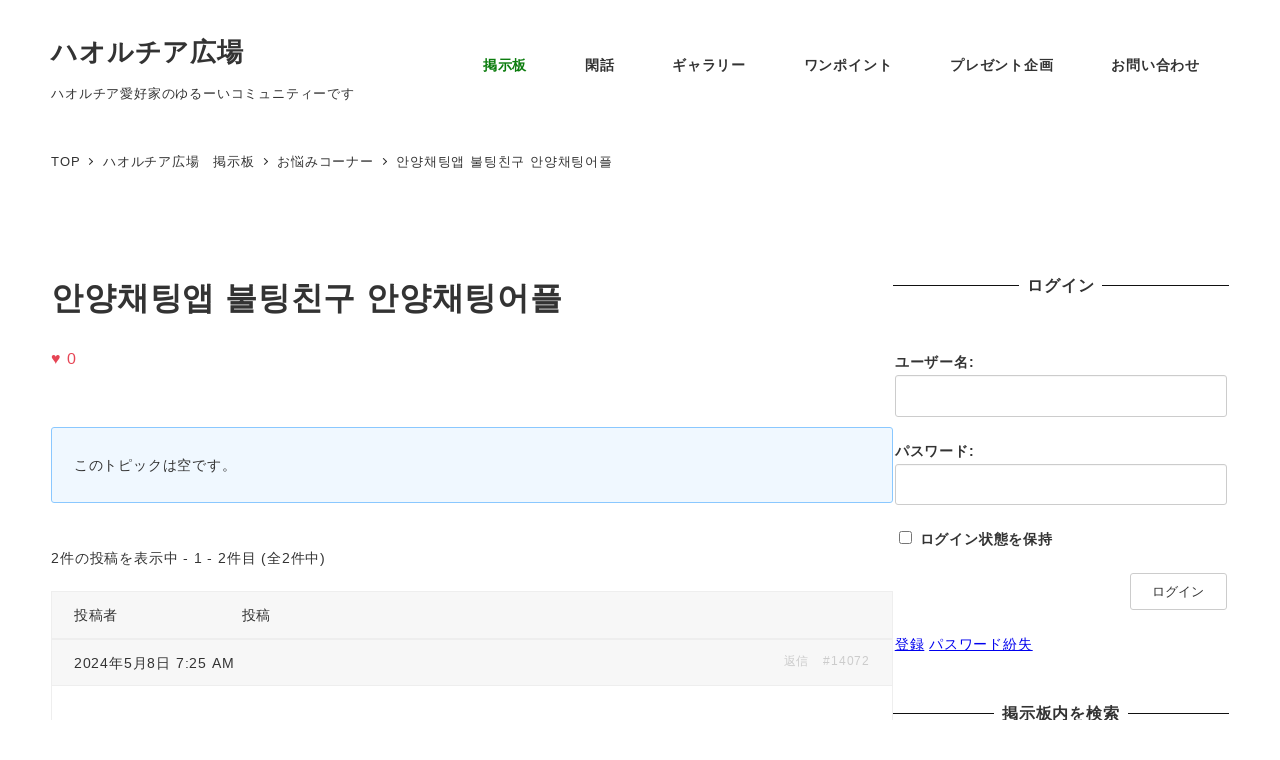

--- FILE ---
content_type: text/html; charset=UTF-8
request_url: https://hiroba.haworthia.life/forums/topic/%EC%95%88%EC%96%91%EC%B1%84%ED%8C%85%EC%95%B1-%EB%B6%88%ED%8C%85%EC%B9%9C%EA%B5%AC-%EC%95%88%EC%96%91%EC%B1%84%ED%8C%85%EC%96%B4%ED%94%8C/
body_size: 30173
content:
<!DOCTYPE html>
<html lang="ja" data-sticky-footer="true" data-scrolled="false">

<head>
			<meta charset="UTF-8">
		<meta name="viewport" content="width=device-width, initial-scale=1, minimum-scale=1, viewport-fit=cover">
		<title>안양채팅앱 불팅친구 안양채팅어플 &#8211; ハオルチア広場</title>
            <script type="text/javascript" id="wpuf-language-script">
                var error_str_obj = {
                    'required' : 'is required',
                    'mismatch' : 'does not match',
                    'validation' : 'is not valid'
                }
            </script>
            <meta name='robots' content='max-image-preview:large' />
	<style>img:is([sizes="auto" i], [sizes^="auto," i]) { contain-intrinsic-size: 3000px 1500px }</style>
			<meta name="description" content="このトピックは空です。 2件の投稿を表示中 - 1 - 2件目 (全2件中) 投稿者 投稿 2024年5月8日&hellip;">
							<meta property="og:title" content="안양채팅앱 불팅친구 안양채팅어플">
		
					<meta property="og:type" content="article">
		
					<meta property="og:url" content="https://hiroba.haworthia.life/forums/topic/%ec%95%88%ec%96%91%ec%b1%84%ed%8c%85%ec%95%b1-%eb%b6%88%ed%8c%85%ec%b9%9c%ea%b5%ac-%ec%95%88%ec%96%91%ec%b1%84%ed%8c%85%ec%96%b4%ed%94%8c/">
		
		
					<meta property="og:site_name" content="ハオルチア広場">
		
					<meta property="og:description" content="このトピックは空です。 2件の投稿を表示中 - 1 - 2件目 (全2件中) 投稿者 投稿 2024年5月8日&hellip;">
		
					<meta property="og:locale" content="ja_JP">
		
				<link rel='dns-prefetch' href='//www.googletagmanager.com' />
<link rel="alternate" type="application/rss+xml" title="ハオルチア広場 &raquo; フィード" href="https://hiroba.haworthia.life/feed/" />
<link rel="alternate" type="application/rss+xml" title="ハオルチア広場 &raquo; コメントフィード" href="https://hiroba.haworthia.life/comments/feed/" />
		<link rel="profile" href="http://gmpg.org/xfn/11">
												<script type="text/javascript">
/* <![CDATA[ */
window._wpemojiSettings = {"baseUrl":"https:\/\/s.w.org\/images\/core\/emoji\/16.0.1\/72x72\/","ext":".png","svgUrl":"https:\/\/s.w.org\/images\/core\/emoji\/16.0.1\/svg\/","svgExt":".svg","source":{"concatemoji":"https:\/\/hiroba.haworthia.life\/wp-includes\/js\/wp-emoji-release.min.js?ver=6.8.3"}};
/*! This file is auto-generated */
!function(s,n){var o,i,e;function c(e){try{var t={supportTests:e,timestamp:(new Date).valueOf()};sessionStorage.setItem(o,JSON.stringify(t))}catch(e){}}function p(e,t,n){e.clearRect(0,0,e.canvas.width,e.canvas.height),e.fillText(t,0,0);var t=new Uint32Array(e.getImageData(0,0,e.canvas.width,e.canvas.height).data),a=(e.clearRect(0,0,e.canvas.width,e.canvas.height),e.fillText(n,0,0),new Uint32Array(e.getImageData(0,0,e.canvas.width,e.canvas.height).data));return t.every(function(e,t){return e===a[t]})}function u(e,t){e.clearRect(0,0,e.canvas.width,e.canvas.height),e.fillText(t,0,0);for(var n=e.getImageData(16,16,1,1),a=0;a<n.data.length;a++)if(0!==n.data[a])return!1;return!0}function f(e,t,n,a){switch(t){case"flag":return n(e,"\ud83c\udff3\ufe0f\u200d\u26a7\ufe0f","\ud83c\udff3\ufe0f\u200b\u26a7\ufe0f")?!1:!n(e,"\ud83c\udde8\ud83c\uddf6","\ud83c\udde8\u200b\ud83c\uddf6")&&!n(e,"\ud83c\udff4\udb40\udc67\udb40\udc62\udb40\udc65\udb40\udc6e\udb40\udc67\udb40\udc7f","\ud83c\udff4\u200b\udb40\udc67\u200b\udb40\udc62\u200b\udb40\udc65\u200b\udb40\udc6e\u200b\udb40\udc67\u200b\udb40\udc7f");case"emoji":return!a(e,"\ud83e\udedf")}return!1}function g(e,t,n,a){var r="undefined"!=typeof WorkerGlobalScope&&self instanceof WorkerGlobalScope?new OffscreenCanvas(300,150):s.createElement("canvas"),o=r.getContext("2d",{willReadFrequently:!0}),i=(o.textBaseline="top",o.font="600 32px Arial",{});return e.forEach(function(e){i[e]=t(o,e,n,a)}),i}function t(e){var t=s.createElement("script");t.src=e,t.defer=!0,s.head.appendChild(t)}"undefined"!=typeof Promise&&(o="wpEmojiSettingsSupports",i=["flag","emoji"],n.supports={everything:!0,everythingExceptFlag:!0},e=new Promise(function(e){s.addEventListener("DOMContentLoaded",e,{once:!0})}),new Promise(function(t){var n=function(){try{var e=JSON.parse(sessionStorage.getItem(o));if("object"==typeof e&&"number"==typeof e.timestamp&&(new Date).valueOf()<e.timestamp+604800&&"object"==typeof e.supportTests)return e.supportTests}catch(e){}return null}();if(!n){if("undefined"!=typeof Worker&&"undefined"!=typeof OffscreenCanvas&&"undefined"!=typeof URL&&URL.createObjectURL&&"undefined"!=typeof Blob)try{var e="postMessage("+g.toString()+"("+[JSON.stringify(i),f.toString(),p.toString(),u.toString()].join(",")+"));",a=new Blob([e],{type:"text/javascript"}),r=new Worker(URL.createObjectURL(a),{name:"wpTestEmojiSupports"});return void(r.onmessage=function(e){c(n=e.data),r.terminate(),t(n)})}catch(e){}c(n=g(i,f,p,u))}t(n)}).then(function(e){for(var t in e)n.supports[t]=e[t],n.supports.everything=n.supports.everything&&n.supports[t],"flag"!==t&&(n.supports.everythingExceptFlag=n.supports.everythingExceptFlag&&n.supports[t]);n.supports.everythingExceptFlag=n.supports.everythingExceptFlag&&!n.supports.flag,n.DOMReady=!1,n.readyCallback=function(){n.DOMReady=!0}}).then(function(){return e}).then(function(){var e;n.supports.everything||(n.readyCallback(),(e=n.source||{}).concatemoji?t(e.concatemoji):e.wpemoji&&e.twemoji&&(t(e.twemoji),t(e.wpemoji)))}))}((window,document),window._wpemojiSettings);
/* ]]> */
</script>
<link rel='stylesheet' id='slick-carousel-css' href='https://hiroba.haworthia.life/wp-content/themes/snow-monkey/vendor/inc2734/wp-awesome-widgets/src/assets/packages/slick-carousel/slick/slick.css?ver=1721977055' type='text/css' media='all' />
<link rel='stylesheet' id='slick-carousel-theme-css' href='https://hiroba.haworthia.life/wp-content/themes/snow-monkey/vendor/inc2734/wp-awesome-widgets/src/assets/packages/slick-carousel/slick/slick-theme.css?ver=1721977055' type='text/css' media='all' />
<link rel='stylesheet' id='wp-awesome-widgets-css' href='https://hiroba.haworthia.life/wp-content/themes/snow-monkey/vendor/inc2734/wp-awesome-widgets/src/assets/css/app.css?ver=1721977055' type='text/css' media='all' />
<link rel='stylesheet' id='wp-share-buttons-css' href='https://hiroba.haworthia.life/wp-content/themes/snow-monkey/vendor/inc2734/wp-share-buttons/src/assets/css/wp-share-buttons.css?ver=1721977055' type='text/css' media='all' />
<link rel='stylesheet' id='wp-pure-css-gallery-css' href='https://hiroba.haworthia.life/wp-content/themes/snow-monkey/vendor/inc2734/wp-pure-css-gallery/src/assets/css/wp-pure-css-gallery.css?ver=1721977055' type='text/css' media='all' />
<style id='wp-emoji-styles-inline-css' type='text/css'>

	img.wp-smiley, img.emoji {
		display: inline !important;
		border: none !important;
		box-shadow: none !important;
		height: 1em !important;
		width: 1em !important;
		margin: 0 0.07em !important;
		vertical-align: -0.1em !important;
		background: none !important;
		padding: 0 !important;
	}
</style>
<link rel='stylesheet' id='wp-block-library-css' href='https://hiroba.haworthia.life/wp-includes/css/dist/block-library/style.min.css?ver=6.8.3' type='text/css' media='all' />
<link rel='stylesheet' id='wp-like-me-box-css' href='https://hiroba.haworthia.life/wp-content/themes/snow-monkey/vendor/inc2734/wp-like-me-box/src/assets/css/wp-like-me-box.css?ver=1721977055' type='text/css' media='all' />
<link rel='stylesheet' id='wp-oembed-blog-card-css' href='https://hiroba.haworthia.life/wp-content/themes/snow-monkey/vendor/inc2734/wp-oembed-blog-card/src/assets/css/app.css?ver=1721977055' type='text/css' media='all' />
<link rel='stylesheet' id='snow-monkey-blocks/accordion-css' href='https://hiroba.haworthia.life/wp-content/plugins/snow-monkey-blocks/dist/block/accordion/style.css?ver=1653882031' type='text/css' media='all' />
<link rel='stylesheet' id='snow-monkey-blocks/alert-css' href='https://hiroba.haworthia.life/wp-content/plugins/snow-monkey-blocks/dist/block/alert/style.css?ver=1653882031' type='text/css' media='all' />
<link rel='stylesheet' id='snow-monkey-blocks/balloon-css' href='https://hiroba.haworthia.life/wp-content/plugins/snow-monkey-blocks/dist/block/balloon/style.css?ver=1653882031' type='text/css' media='all' />
<link rel='stylesheet' id='snow-monkey-blocks/box-css' href='https://hiroba.haworthia.life/wp-content/plugins/snow-monkey-blocks/dist/block/box/style.css?ver=1653882031' type='text/css' media='all' />
<link rel='stylesheet' id='snow-monkey-blocks/btn-css' href='https://hiroba.haworthia.life/wp-content/plugins/snow-monkey-blocks/dist/block/btn/style.css?ver=1653882031' type='text/css' media='all' />
<link rel='stylesheet' id='snow-monkey-blocks/btn-box-css' href='https://hiroba.haworthia.life/wp-content/plugins/snow-monkey-blocks/dist/block/btn-box/style.css?ver=1653882031' type='text/css' media='all' />
<link rel='stylesheet' id='snow-monkey-blocks/buttons-css' href='https://hiroba.haworthia.life/wp-content/plugins/snow-monkey-blocks/dist/block/buttons/style.css?ver=1653882031' type='text/css' media='all' />
<link rel='stylesheet' id='snow-monkey-blocks/categories-list-css' href='https://hiroba.haworthia.life/wp-content/plugins/snow-monkey-blocks/dist/block/categories-list/style.css?ver=1653882031' type='text/css' media='all' />
<link rel='stylesheet' id='snow-monkey-blocks/container-css' href='https://hiroba.haworthia.life/wp-content/plugins/snow-monkey-blocks/dist/block/container/style.css?ver=1653882031' type='text/css' media='all' />
<link rel='stylesheet' id='snow-monkey-blocks/countdown-css' href='https://hiroba.haworthia.life/wp-content/plugins/snow-monkey-blocks/dist/block/countdown/style.css?ver=1653882031' type='text/css' media='all' />
<link rel='stylesheet' id='snow-monkey-blocks/directory-structure-css' href='https://hiroba.haworthia.life/wp-content/plugins/snow-monkey-blocks/dist/block/directory-structure/style.css?ver=1653882031' type='text/css' media='all' />
<link rel='stylesheet' id='snow-monkey-blocks/evaluation-star-css' href='https://hiroba.haworthia.life/wp-content/plugins/snow-monkey-blocks/dist/block/evaluation-star/style.css?ver=1653882031' type='text/css' media='all' />
<link rel='stylesheet' id='snow-monkey-blocks/faq-css' href='https://hiroba.haworthia.life/wp-content/plugins/snow-monkey-blocks/dist/block/faq/style.css?ver=1653882031' type='text/css' media='all' />
<link rel='stylesheet' id='snow-monkey-blocks/information-css' href='https://hiroba.haworthia.life/wp-content/plugins/snow-monkey-blocks/dist/block/information/style.css?ver=1653882031' type='text/css' media='all' />
<link rel='stylesheet' id='snow-monkey-blocks/items-css' href='https://hiroba.haworthia.life/wp-content/plugins/snow-monkey-blocks/dist/block/items/style.css?ver=1653882031' type='text/css' media='all' />
<link rel='stylesheet' id='snow-monkey-blocks/list-css' href='https://hiroba.haworthia.life/wp-content/plugins/snow-monkey-blocks/dist/block/list/style.css?ver=1653882031' type='text/css' media='all' />
<link rel='stylesheet' id='snow-monkey-blocks/media-text-css' href='https://hiroba.haworthia.life/wp-content/plugins/snow-monkey-blocks/dist/block/media-text/style.css?ver=1653882031' type='text/css' media='all' />
<link rel='stylesheet' id='snow-monkey-blocks/panels-css' href='https://hiroba.haworthia.life/wp-content/plugins/snow-monkey-blocks/dist/block/panels/style.css?ver=1653882031' type='text/css' media='all' />
<link rel='stylesheet' id='snow-monkey-blocks/price-menu-css' href='https://hiroba.haworthia.life/wp-content/plugins/snow-monkey-blocks/dist/block/price-menu/style.css?ver=1653882031' type='text/css' media='all' />
<link rel='stylesheet' id='snow-monkey-blocks/pricing-table-css' href='https://hiroba.haworthia.life/wp-content/plugins/snow-monkey-blocks/dist/block/pricing-table/style.css?ver=1653882031' type='text/css' media='all' />
<link rel='stylesheet' id='snow-monkey-blocks/rating-box-css' href='https://hiroba.haworthia.life/wp-content/plugins/snow-monkey-blocks/dist/block/rating-box/style.css?ver=1653882031' type='text/css' media='all' />
<link rel='stylesheet' id='snow-monkey-blocks/section-css' href='https://hiroba.haworthia.life/wp-content/plugins/snow-monkey-blocks/dist/block/section/style.css?ver=1653882031' type='text/css' media='all' />
<link rel='stylesheet' id='snow-monkey-blocks/section-break-the-grid-css' href='https://hiroba.haworthia.life/wp-content/plugins/snow-monkey-blocks/dist/block/section-break-the-grid/style.css?ver=6.8.3' type='text/css' media='all' />
<link rel='stylesheet' id='snow-monkey-blocks/section-side-heading-css' href='https://hiroba.haworthia.life/wp-content/plugins/snow-monkey-blocks/dist/block/section-side-heading/style.css?ver=1653882031' type='text/css' media='all' />
<link rel='stylesheet' id='snow-monkey-blocks/section-with-bgimage-css' href='https://hiroba.haworthia.life/wp-content/plugins/snow-monkey-blocks/dist/block/section-with-bgimage/style.css?ver=1653882031' type='text/css' media='all' />
<link rel='stylesheet' id='snow-monkey-blocks/section-with-bgvideo-css' href='https://hiroba.haworthia.life/wp-content/plugins/snow-monkey-blocks/dist/block/section-with-bgvideo/style.css?ver=1653882031' type='text/css' media='all' />
<link rel='stylesheet' id='snow-monkey-blocks/slider-css' href='https://hiroba.haworthia.life/wp-content/plugins/snow-monkey-blocks/dist/block/slider/style.css?ver=1653882031' type='text/css' media='all' />
<link rel='stylesheet' id='spider-css' href='https://hiroba.haworthia.life/wp-content/plugins/snow-monkey-blocks/dist/packages/spider/dist/css/spider.css?ver=1653882031' type='text/css' media='all' />
<link rel='stylesheet' id='snow-monkey-blocks/spider-contents-slider-css' href='https://hiroba.haworthia.life/wp-content/plugins/snow-monkey-blocks/dist/block/spider-contents-slider/style.css?ver=1653882031' type='text/css' media='all' />
<link rel='stylesheet' id='snow-monkey-blocks/spider-pickup-slider-css' href='https://hiroba.haworthia.life/wp-content/plugins/snow-monkey-blocks/dist/block/spider-pickup-slider/style.css?ver=1653882031' type='text/css' media='all' />
<link rel='stylesheet' id='snow-monkey-blocks/spider-slider-css' href='https://hiroba.haworthia.life/wp-content/plugins/snow-monkey-blocks/dist/block/spider-slider/style.css?ver=1653882031' type='text/css' media='all' />
<link rel='stylesheet' id='snow-monkey-blocks/step-css' href='https://hiroba.haworthia.life/wp-content/plugins/snow-monkey-blocks/dist/block/step/style.css?ver=1653882031' type='text/css' media='all' />
<link rel='stylesheet' id='snow-monkey-blocks/tabs-css' href='https://hiroba.haworthia.life/wp-content/plugins/snow-monkey-blocks/dist/block/tabs/style.css?ver=1653882031' type='text/css' media='all' />
<link rel='stylesheet' id='snow-monkey-blocks/taxonomy-terms-css' href='https://hiroba.haworthia.life/wp-content/plugins/snow-monkey-blocks/dist/block/taxonomy-terms/style.css?ver=1653882031' type='text/css' media='all' />
<link rel='stylesheet' id='snow-monkey-blocks/testimonial-css' href='https://hiroba.haworthia.life/wp-content/plugins/snow-monkey-blocks/dist/block/testimonial/style.css?ver=1653882031' type='text/css' media='all' />
<link rel='stylesheet' id='snow-monkey-blocks/thumbnail-gallery-css' href='https://hiroba.haworthia.life/wp-content/plugins/snow-monkey-blocks/dist/block/thumbnail-gallery/style.css?ver=1653882031' type='text/css' media='all' />
<link rel='stylesheet' id='snow-monkey-forms/checkboxes-css' href='https://hiroba.haworthia.life/wp-content/plugins/snow-monkey-forms/dist/block/checkboxes/style.css?ver=1653882019' type='text/css' media='all' />
<link rel='stylesheet' id='snow-monkey-forms/text-css' href='https://hiroba.haworthia.life/wp-content/plugins/snow-monkey-forms/dist/block/text/style.css?ver=1653882019' type='text/css' media='all' />
<link rel='stylesheet' id='snow-monkey-forms/file-css' href='https://hiroba.haworthia.life/wp-content/plugins/snow-monkey-forms/dist/block/file/style.css?ver=1653882019' type='text/css' media='all' />
<link rel='stylesheet' id='snow-monkey-forms/item-css' href='https://hiroba.haworthia.life/wp-content/plugins/snow-monkey-forms/dist/block/item/style.css?ver=1653882019' type='text/css' media='all' />
<link rel='stylesheet' id='snow-monkey-forms/radio-buttons-css' href='https://hiroba.haworthia.life/wp-content/plugins/snow-monkey-forms/dist/block/radio-buttons/style.css?ver=1653882019' type='text/css' media='all' />
<link rel='stylesheet' id='snow-monkey-forms/select-css' href='https://hiroba.haworthia.life/wp-content/plugins/snow-monkey-forms/dist/block/select/style.css?ver=1653882019' type='text/css' media='all' />
<link rel='stylesheet' id='snow-monkey-forms/textarea-css' href='https://hiroba.haworthia.life/wp-content/plugins/snow-monkey-forms/dist/block/textarea/style.css?ver=1653882019' type='text/css' media='all' />
<link rel='stylesheet' id='snow-monkey-blocks-css' href='https://hiroba.haworthia.life/wp-content/plugins/snow-monkey-blocks/dist/css/blocks.css?ver=1653882031' type='text/css' media='all' />
<link rel='stylesheet' id='snow-monkey-forms-css' href='https://hiroba.haworthia.life/wp-content/plugins/snow-monkey-forms/dist/css/app.css?ver=1653882019' type='text/css' media='all' />
<link rel='stylesheet' id='snow-monkey-snow-monkey-forms-app-css' href='https://hiroba.haworthia.life/wp-content/themes/snow-monkey/assets/css/dependency/snow-monkey-forms/app.css?ver=1721977055' type='text/css' media='all' />
<link rel='stylesheet' id='snow-monkey-snow-monkey-forms-theme-css' href='https://hiroba.haworthia.life/wp-content/themes/snow-monkey/assets/css/dependency/snow-monkey-forms/app-theme.css?ver=1721977055' type='text/css' media='all' />
<link rel='stylesheet' id='snow-monkey-snow-monkey-blocks-app-css' href='https://hiroba.haworthia.life/wp-content/themes/snow-monkey/assets/css/dependency/snow-monkey-blocks/app.css?ver=1721977055' type='text/css' media='all' />
<link rel='stylesheet' id='snow-monkey-snow-monkey-blocks-theme-css' href='https://hiroba.haworthia.life/wp-content/themes/snow-monkey/assets/css/dependency/snow-monkey-blocks/app-theme.css?ver=1721977055' type='text/css' media='all' />
<style id='global-styles-inline-css' type='text/css'>
:root{--wp--preset--aspect-ratio--square: 1;--wp--preset--aspect-ratio--4-3: 4/3;--wp--preset--aspect-ratio--3-4: 3/4;--wp--preset--aspect-ratio--3-2: 3/2;--wp--preset--aspect-ratio--2-3: 2/3;--wp--preset--aspect-ratio--16-9: 16/9;--wp--preset--aspect-ratio--9-16: 9/16;--wp--preset--color--black: #000000;--wp--preset--color--cyan-bluish-gray: #abb8c3;--wp--preset--color--white: #ffffff;--wp--preset--color--pale-pink: #f78da7;--wp--preset--color--vivid-red: #cf2e2e;--wp--preset--color--luminous-vivid-orange: #ff6900;--wp--preset--color--luminous-vivid-amber: #fcb900;--wp--preset--color--light-green-cyan: #7bdcb5;--wp--preset--color--vivid-green-cyan: #00d084;--wp--preset--color--pale-cyan-blue: #8ed1fc;--wp--preset--color--vivid-cyan-blue: #0693e3;--wp--preset--color--vivid-purple: #9b51e0;--wp--preset--color--sm-accent: var(--accent-color);--wp--preset--color--sm-sub-accent: var(--sub-accent-color);--wp--preset--color--sm-text: var(--_color-text);--wp--preset--color--sm-text-alt: var(--_color-white);--wp--preset--color--sm-lightest-gray: var(--_lightest-color-gray);--wp--preset--color--sm-lighter-gray: var(--_lighter-color-gray);--wp--preset--color--sm-light-gray: var(--_light-color-gray);--wp--preset--color--sm-gray: var(--_color-gray);--wp--preset--color--sm-dark-gray: var(--_dark-color-gray);--wp--preset--color--sm-darker-gray: var(--_darker-color-gray);--wp--preset--color--sm-darkest-gray: var(--_darkest-color-gray);--wp--preset--gradient--vivid-cyan-blue-to-vivid-purple: linear-gradient(135deg,rgba(6,147,227,1) 0%,rgb(155,81,224) 100%);--wp--preset--gradient--light-green-cyan-to-vivid-green-cyan: linear-gradient(135deg,rgb(122,220,180) 0%,rgb(0,208,130) 100%);--wp--preset--gradient--luminous-vivid-amber-to-luminous-vivid-orange: linear-gradient(135deg,rgba(252,185,0,1) 0%,rgba(255,105,0,1) 100%);--wp--preset--gradient--luminous-vivid-orange-to-vivid-red: linear-gradient(135deg,rgba(255,105,0,1) 0%,rgb(207,46,46) 100%);--wp--preset--gradient--very-light-gray-to-cyan-bluish-gray: linear-gradient(135deg,rgb(238,238,238) 0%,rgb(169,184,195) 100%);--wp--preset--gradient--cool-to-warm-spectrum: linear-gradient(135deg,rgb(74,234,220) 0%,rgb(151,120,209) 20%,rgb(207,42,186) 40%,rgb(238,44,130) 60%,rgb(251,105,98) 80%,rgb(254,248,76) 100%);--wp--preset--gradient--blush-light-purple: linear-gradient(135deg,rgb(255,206,236) 0%,rgb(152,150,240) 100%);--wp--preset--gradient--blush-bordeaux: linear-gradient(135deg,rgb(254,205,165) 0%,rgb(254,45,45) 50%,rgb(107,0,62) 100%);--wp--preset--gradient--luminous-dusk: linear-gradient(135deg,rgb(255,203,112) 0%,rgb(199,81,192) 50%,rgb(65,88,208) 100%);--wp--preset--gradient--pale-ocean: linear-gradient(135deg,rgb(255,245,203) 0%,rgb(182,227,212) 50%,rgb(51,167,181) 100%);--wp--preset--gradient--electric-grass: linear-gradient(135deg,rgb(202,248,128) 0%,rgb(113,206,126) 100%);--wp--preset--gradient--midnight: linear-gradient(135deg,rgb(2,3,129) 0%,rgb(40,116,252) 100%);--wp--preset--font-size--small: 13px;--wp--preset--font-size--medium: 20px;--wp--preset--font-size--large: 36px;--wp--preset--font-size--x-large: 42px;--wp--preset--font-size--sm-xs: 0.8rem;--wp--preset--font-size--sm-s: 0.88rem;--wp--preset--font-size--sm-m: 1rem;--wp--preset--font-size--sm-l: 1.14rem;--wp--preset--font-size--sm-xl: 1.33rem;--wp--preset--font-size--sm-2-xl: 1.6rem;--wp--preset--font-size--sm-3-xl: 2rem;--wp--preset--font-size--sm-4-xl: 2.66rem;--wp--preset--font-size--sm-5-xl: 4rem;--wp--preset--font-size--sm-6-xl: 8rem;--wp--preset--spacing--20: var(--_s-2);--wp--preset--spacing--30: var(--_s-1);--wp--preset--spacing--40: var(--_s1);--wp--preset--spacing--50: var(--_s2);--wp--preset--spacing--60: var(--_s3);--wp--preset--spacing--70: var(--_s4);--wp--preset--spacing--80: var(--_s5);--wp--preset--shadow--natural: 6px 6px 9px rgba(0, 0, 0, 0.2);--wp--preset--shadow--deep: 12px 12px 50px rgba(0, 0, 0, 0.4);--wp--preset--shadow--sharp: 6px 6px 0px rgba(0, 0, 0, 0.2);--wp--preset--shadow--outlined: 6px 6px 0px -3px rgba(255, 255, 255, 1), 6px 6px rgba(0, 0, 0, 1);--wp--preset--shadow--crisp: 6px 6px 0px rgba(0, 0, 0, 1);--wp--custom--slim-width: 46rem;--wp--custom--content-max-width: var(--_global--container-max-width);--wp--custom--content-width: var(--wp--custom--content-max-width);--wp--custom--content-wide-width: calc(var(--wp--custom--content-width) + 240px);--wp--custom--has-sidebar-main-basis: var(--wp--custom--slim-width);--wp--custom--has-sidebar-sidebar-basis: 336px;}:root { --wp--style--global--content-size: var(--wp--custom--content-width);--wp--style--global--wide-size: var(--wp--custom--content-wide-width); }:where(body) { margin: 0; }.wp-site-blocks > .alignleft { float: left; margin-right: 2em; }.wp-site-blocks > .alignright { float: right; margin-left: 2em; }.wp-site-blocks > .aligncenter { justify-content: center; margin-left: auto; margin-right: auto; }:where(.wp-site-blocks) > * { margin-block-start: var(--_margin1); margin-block-end: 0; }:where(.wp-site-blocks) > :first-child { margin-block-start: 0; }:where(.wp-site-blocks) > :last-child { margin-block-end: 0; }:root { --wp--style--block-gap: var(--_margin1); }:root :where(.is-layout-flow) > :first-child{margin-block-start: 0;}:root :where(.is-layout-flow) > :last-child{margin-block-end: 0;}:root :where(.is-layout-flow) > *{margin-block-start: var(--_margin1);margin-block-end: 0;}:root :where(.is-layout-constrained) > :first-child{margin-block-start: 0;}:root :where(.is-layout-constrained) > :last-child{margin-block-end: 0;}:root :where(.is-layout-constrained) > *{margin-block-start: var(--_margin1);margin-block-end: 0;}:root :where(.is-layout-flex){gap: var(--_margin1);}:root :where(.is-layout-grid){gap: var(--_margin1);}.is-layout-flow > .alignleft{float: left;margin-inline-start: 0;margin-inline-end: 2em;}.is-layout-flow > .alignright{float: right;margin-inline-start: 2em;margin-inline-end: 0;}.is-layout-flow > .aligncenter{margin-left: auto !important;margin-right: auto !important;}.is-layout-constrained > .alignleft{float: left;margin-inline-start: 0;margin-inline-end: 2em;}.is-layout-constrained > .alignright{float: right;margin-inline-start: 2em;margin-inline-end: 0;}.is-layout-constrained > .aligncenter{margin-left: auto !important;margin-right: auto !important;}.is-layout-constrained > :where(:not(.alignleft):not(.alignright):not(.alignfull)){max-width: var(--wp--style--global--content-size);margin-left: auto !important;margin-right: auto !important;}.is-layout-constrained > .alignwide{max-width: var(--wp--style--global--wide-size);}body .is-layout-flex{display: flex;}.is-layout-flex{flex-wrap: wrap;align-items: center;}.is-layout-flex > :is(*, div){margin: 0;}body .is-layout-grid{display: grid;}.is-layout-grid > :is(*, div){margin: 0;}body{padding-top: 0px;padding-right: 0px;padding-bottom: 0px;padding-left: 0px;}a:where(:not(.wp-element-button)){color: var(--wp--preset--color--sm-accent);text-decoration: underline;}:root :where(.wp-element-button, .wp-block-button__link){background-color: var(--wp--preset--color--sm-accent);border-radius: var(--_global--border-radius);border-width: 0;color: var(--wp--preset--color--sm-text-alt);font-family: inherit;font-size: inherit;line-height: inherit;padding-top: calc(var(--_padding-1) * .5);padding-right: var(--_padding-1);padding-bottom: calc(var(--_padding-1) * .5);padding-left: var(--_padding-1);text-decoration: none;}.has-black-color{color: var(--wp--preset--color--black) !important;}.has-cyan-bluish-gray-color{color: var(--wp--preset--color--cyan-bluish-gray) !important;}.has-white-color{color: var(--wp--preset--color--white) !important;}.has-pale-pink-color{color: var(--wp--preset--color--pale-pink) !important;}.has-vivid-red-color{color: var(--wp--preset--color--vivid-red) !important;}.has-luminous-vivid-orange-color{color: var(--wp--preset--color--luminous-vivid-orange) !important;}.has-luminous-vivid-amber-color{color: var(--wp--preset--color--luminous-vivid-amber) !important;}.has-light-green-cyan-color{color: var(--wp--preset--color--light-green-cyan) !important;}.has-vivid-green-cyan-color{color: var(--wp--preset--color--vivid-green-cyan) !important;}.has-pale-cyan-blue-color{color: var(--wp--preset--color--pale-cyan-blue) !important;}.has-vivid-cyan-blue-color{color: var(--wp--preset--color--vivid-cyan-blue) !important;}.has-vivid-purple-color{color: var(--wp--preset--color--vivid-purple) !important;}.has-sm-accent-color{color: var(--wp--preset--color--sm-accent) !important;}.has-sm-sub-accent-color{color: var(--wp--preset--color--sm-sub-accent) !important;}.has-sm-text-color{color: var(--wp--preset--color--sm-text) !important;}.has-sm-text-alt-color{color: var(--wp--preset--color--sm-text-alt) !important;}.has-sm-lightest-gray-color{color: var(--wp--preset--color--sm-lightest-gray) !important;}.has-sm-lighter-gray-color{color: var(--wp--preset--color--sm-lighter-gray) !important;}.has-sm-light-gray-color{color: var(--wp--preset--color--sm-light-gray) !important;}.has-sm-gray-color{color: var(--wp--preset--color--sm-gray) !important;}.has-sm-dark-gray-color{color: var(--wp--preset--color--sm-dark-gray) !important;}.has-sm-darker-gray-color{color: var(--wp--preset--color--sm-darker-gray) !important;}.has-sm-darkest-gray-color{color: var(--wp--preset--color--sm-darkest-gray) !important;}.has-black-background-color{background-color: var(--wp--preset--color--black) !important;}.has-cyan-bluish-gray-background-color{background-color: var(--wp--preset--color--cyan-bluish-gray) !important;}.has-white-background-color{background-color: var(--wp--preset--color--white) !important;}.has-pale-pink-background-color{background-color: var(--wp--preset--color--pale-pink) !important;}.has-vivid-red-background-color{background-color: var(--wp--preset--color--vivid-red) !important;}.has-luminous-vivid-orange-background-color{background-color: var(--wp--preset--color--luminous-vivid-orange) !important;}.has-luminous-vivid-amber-background-color{background-color: var(--wp--preset--color--luminous-vivid-amber) !important;}.has-light-green-cyan-background-color{background-color: var(--wp--preset--color--light-green-cyan) !important;}.has-vivid-green-cyan-background-color{background-color: var(--wp--preset--color--vivid-green-cyan) !important;}.has-pale-cyan-blue-background-color{background-color: var(--wp--preset--color--pale-cyan-blue) !important;}.has-vivid-cyan-blue-background-color{background-color: var(--wp--preset--color--vivid-cyan-blue) !important;}.has-vivid-purple-background-color{background-color: var(--wp--preset--color--vivid-purple) !important;}.has-sm-accent-background-color{background-color: var(--wp--preset--color--sm-accent) !important;}.has-sm-sub-accent-background-color{background-color: var(--wp--preset--color--sm-sub-accent) !important;}.has-sm-text-background-color{background-color: var(--wp--preset--color--sm-text) !important;}.has-sm-text-alt-background-color{background-color: var(--wp--preset--color--sm-text-alt) !important;}.has-sm-lightest-gray-background-color{background-color: var(--wp--preset--color--sm-lightest-gray) !important;}.has-sm-lighter-gray-background-color{background-color: var(--wp--preset--color--sm-lighter-gray) !important;}.has-sm-light-gray-background-color{background-color: var(--wp--preset--color--sm-light-gray) !important;}.has-sm-gray-background-color{background-color: var(--wp--preset--color--sm-gray) !important;}.has-sm-dark-gray-background-color{background-color: var(--wp--preset--color--sm-dark-gray) !important;}.has-sm-darker-gray-background-color{background-color: var(--wp--preset--color--sm-darker-gray) !important;}.has-sm-darkest-gray-background-color{background-color: var(--wp--preset--color--sm-darkest-gray) !important;}.has-black-border-color{border-color: var(--wp--preset--color--black) !important;}.has-cyan-bluish-gray-border-color{border-color: var(--wp--preset--color--cyan-bluish-gray) !important;}.has-white-border-color{border-color: var(--wp--preset--color--white) !important;}.has-pale-pink-border-color{border-color: var(--wp--preset--color--pale-pink) !important;}.has-vivid-red-border-color{border-color: var(--wp--preset--color--vivid-red) !important;}.has-luminous-vivid-orange-border-color{border-color: var(--wp--preset--color--luminous-vivid-orange) !important;}.has-luminous-vivid-amber-border-color{border-color: var(--wp--preset--color--luminous-vivid-amber) !important;}.has-light-green-cyan-border-color{border-color: var(--wp--preset--color--light-green-cyan) !important;}.has-vivid-green-cyan-border-color{border-color: var(--wp--preset--color--vivid-green-cyan) !important;}.has-pale-cyan-blue-border-color{border-color: var(--wp--preset--color--pale-cyan-blue) !important;}.has-vivid-cyan-blue-border-color{border-color: var(--wp--preset--color--vivid-cyan-blue) !important;}.has-vivid-purple-border-color{border-color: var(--wp--preset--color--vivid-purple) !important;}.has-sm-accent-border-color{border-color: var(--wp--preset--color--sm-accent) !important;}.has-sm-sub-accent-border-color{border-color: var(--wp--preset--color--sm-sub-accent) !important;}.has-sm-text-border-color{border-color: var(--wp--preset--color--sm-text) !important;}.has-sm-text-alt-border-color{border-color: var(--wp--preset--color--sm-text-alt) !important;}.has-sm-lightest-gray-border-color{border-color: var(--wp--preset--color--sm-lightest-gray) !important;}.has-sm-lighter-gray-border-color{border-color: var(--wp--preset--color--sm-lighter-gray) !important;}.has-sm-light-gray-border-color{border-color: var(--wp--preset--color--sm-light-gray) !important;}.has-sm-gray-border-color{border-color: var(--wp--preset--color--sm-gray) !important;}.has-sm-dark-gray-border-color{border-color: var(--wp--preset--color--sm-dark-gray) !important;}.has-sm-darker-gray-border-color{border-color: var(--wp--preset--color--sm-darker-gray) !important;}.has-sm-darkest-gray-border-color{border-color: var(--wp--preset--color--sm-darkest-gray) !important;}.has-vivid-cyan-blue-to-vivid-purple-gradient-background{background: var(--wp--preset--gradient--vivid-cyan-blue-to-vivid-purple) !important;}.has-light-green-cyan-to-vivid-green-cyan-gradient-background{background: var(--wp--preset--gradient--light-green-cyan-to-vivid-green-cyan) !important;}.has-luminous-vivid-amber-to-luminous-vivid-orange-gradient-background{background: var(--wp--preset--gradient--luminous-vivid-amber-to-luminous-vivid-orange) !important;}.has-luminous-vivid-orange-to-vivid-red-gradient-background{background: var(--wp--preset--gradient--luminous-vivid-orange-to-vivid-red) !important;}.has-very-light-gray-to-cyan-bluish-gray-gradient-background{background: var(--wp--preset--gradient--very-light-gray-to-cyan-bluish-gray) !important;}.has-cool-to-warm-spectrum-gradient-background{background: var(--wp--preset--gradient--cool-to-warm-spectrum) !important;}.has-blush-light-purple-gradient-background{background: var(--wp--preset--gradient--blush-light-purple) !important;}.has-blush-bordeaux-gradient-background{background: var(--wp--preset--gradient--blush-bordeaux) !important;}.has-luminous-dusk-gradient-background{background: var(--wp--preset--gradient--luminous-dusk) !important;}.has-pale-ocean-gradient-background{background: var(--wp--preset--gradient--pale-ocean) !important;}.has-electric-grass-gradient-background{background: var(--wp--preset--gradient--electric-grass) !important;}.has-midnight-gradient-background{background: var(--wp--preset--gradient--midnight) !important;}.has-small-font-size{font-size: var(--wp--preset--font-size--small) !important;}.has-medium-font-size{font-size: var(--wp--preset--font-size--medium) !important;}.has-large-font-size{font-size: var(--wp--preset--font-size--large) !important;}.has-x-large-font-size{font-size: var(--wp--preset--font-size--x-large) !important;}.has-sm-xs-font-size{font-size: var(--wp--preset--font-size--sm-xs) !important;}.has-sm-s-font-size{font-size: var(--wp--preset--font-size--sm-s) !important;}.has-sm-m-font-size{font-size: var(--wp--preset--font-size--sm-m) !important;}.has-sm-l-font-size{font-size: var(--wp--preset--font-size--sm-l) !important;}.has-sm-xl-font-size{font-size: var(--wp--preset--font-size--sm-xl) !important;}.has-sm-2-xl-font-size{font-size: var(--wp--preset--font-size--sm-2-xl) !important;}.has-sm-3-xl-font-size{font-size: var(--wp--preset--font-size--sm-3-xl) !important;}.has-sm-4-xl-font-size{font-size: var(--wp--preset--font-size--sm-4-xl) !important;}.has-sm-5-xl-font-size{font-size: var(--wp--preset--font-size--sm-5-xl) !important;}.has-sm-6-xl-font-size{font-size: var(--wp--preset--font-size--sm-6-xl) !important;}
:root :where(.wp-block-pullquote){border-top-color: currentColor;border-top-width: 4px;border-top-style: solid;border-bottom-color: currentColor;border-bottom-width: 4px;border-bottom-style: solid;font-size: 1.5em;font-style: italic;font-weight: bold;line-height: 1.6;padding-top: var(--_padding2);padding-bottom: var(--_padding2);}
:root :where(.wp-block-code){background-color: var(--wp--preset--color--sm-lightest-gray);border-radius: var(--_global--border-radius);border-color: var(--wp--preset--color--sm-lighter-gray);border-width: 1px;border-style: solid;padding-top: var(--_padding1);padding-right: var(--_padding1);padding-bottom: var(--_padding1);padding-left: var(--_padding1);}
:root :where(.wp-block-search .wp-element-button,.wp-block-search  .wp-block-button__link){background-color: var(--wp--preset--color--sm-text-alt);border-width: 1px;color: var(--wp--preset--color--sm-text);padding-top: var(--_padding-2);padding-right: var(--_padding-2);padding-bottom: var(--_padding-2);padding-left: var(--_padding-2);}
:root :where(.wp-block-social-links-is-layout-flow) > :first-child{margin-block-start: 0;}:root :where(.wp-block-social-links-is-layout-flow) > :last-child{margin-block-end: 0;}:root :where(.wp-block-social-links-is-layout-flow) > *{margin-block-start: var(--_margin-1);margin-block-end: 0;}:root :where(.wp-block-social-links-is-layout-constrained) > :first-child{margin-block-start: 0;}:root :where(.wp-block-social-links-is-layout-constrained) > :last-child{margin-block-end: 0;}:root :where(.wp-block-social-links-is-layout-constrained) > *{margin-block-start: var(--_margin-1);margin-block-end: 0;}:root :where(.wp-block-social-links-is-layout-flex){gap: var(--_margin-1);}:root :where(.wp-block-social-links-is-layout-grid){gap: var(--_margin-1);}
:root :where(.wp-block-table > table){border-color: var(--wp--preset--color--sm-lighter-gray);}
</style>
<link rel='stylesheet' id='hm_bbpui-css' href='https://hiroba.haworthia.life/wp-content/plugins/image-upload-for-bbpress/css/bbp-image-upload.css?ver=6.8.3' type='text/css' media='all' />
<link rel='stylesheet' id='snow-monkey-app-css' href='https://hiroba.haworthia.life/wp-content/themes/snow-monkey/assets/css/app/app.css?ver=1721977055' type='text/css' media='all' />
<style id='snow-monkey-app-inline-css' type='text/css'>
@font-face { font-family: "Noto Sans JP"; font-style: normal; font-weight: 400; src: url("https://hiroba.haworthia.life/wp-content/themes/snow-monkey/assets/fonts/NotoSansJP-Regular.woff2") format("woff2"); }@font-face { font-family: "Noto Sans JP"; font-style: normal; font-weight: 700; src: url("https://hiroba.haworthia.life/wp-content/themes/snow-monkey/assets/fonts/NotoSansJP-Bold.woff2") format("woff2"); }@font-face { font-family: "Noto Serif JP"; font-style: normal; font-weight: 400; src: url("https://hiroba.haworthia.life/wp-content/themes/snow-monkey/assets/fonts/NotoSerifJP-Regular.woff2") format("woff2"); }@font-face { font-family: "Noto Serif JP"; font-style: normal; font-weight: 700; src: url("https://hiroba.haworthia.life/wp-content/themes/snow-monkey/assets/fonts/NotoSerifJP-Bold.woff2") format("woff2"); }@font-face { font-family: "M PLUS 1p"; font-style: normal; font-weight: 400; src: url("https://hiroba.haworthia.life/wp-content/themes/snow-monkey/assets/fonts/MPLUS1p-Regular.woff2") format("woff2"); }@font-face { font-family: "M PLUS 1p"; font-style: normal; font-weight: 700; src: url("https://hiroba.haworthia.life/wp-content/themes/snow-monkey/assets/fonts/MPLUS1p-Bold.woff2") format("woff2"); }@font-face { font-family: "M PLUS Rounded 1c"; font-style: normal; font-weight: 400; src: url("https://hiroba.haworthia.life/wp-content/themes/snow-monkey/assets/fonts/MPLUSRounded1c-Regular.woff2") format("woff2"); }@font-face { font-family: "M PLUS Rounded 1c"; font-style: normal; font-weight: 700; src: url("https://hiroba.haworthia.life/wp-content/themes/snow-monkey/assets/fonts/MPLUSRounded1c-Bold.woff2") format("woff2"); }@font-face { font-family: "BIZ UDPGothic"; font-style: normal; font-weight: 400; src: url("https://hiroba.haworthia.life/wp-content/themes/snow-monkey/assets/fonts/BIZUDPGothic-Regular.woff2") format("woff2"); }@font-face { font-family: "BIZ UDPGothic"; font-style: normal; font-weight: 700; src: url("https://hiroba.haworthia.life/wp-content/themes/snow-monkey/assets/fonts/BIZUDPGothic-Bold.woff2") format("woff2"); }@font-face { font-family: "BIZ UDPMincho"; font-style: normal; font-weight: 400; src: url("https://hiroba.haworthia.life/wp-content/themes/snow-monkey/assets/fonts/BIZUDPMincho-Regular.woff2") format("woff2"); }@font-face { font-family: "BIZ UDPMincho"; font-style: normal; font-weight: 700; src: url("https://hiroba.haworthia.life/wp-content/themes/snow-monkey/assets/fonts/BIZUDPMincho-Bold.woff2") format("woff2"); }
input[type="email"],input[type="number"],input[type="password"],input[type="search"],input[type="tel"],input[type="text"],input[type="url"],textarea { font-size: 16px }
:root { --_margin-scale: 1;--_space: 2.7rem;--_space-unitless: 2.7;--accent-color: #0b7c0d;--wp--preset--color--accent-color: var(--accent-color);--dark-accent-color: #031e03;--light-accent-color: #13da17;--lighter-accent-color: #43ee47;--lightest-accent-color: #54f057;--sub-accent-color: #dd9933;--wp--preset--color--sub-accent-color: var(--sub-accent-color);--dark-sub-accent-color: #926118;--light-sub-accent-color: #ecc58a;--lighter-sub-accent-color: #f5e2c5;--lightest-sub-accent-color: #f8ead5;--_half-leading: 0.4;--font-family: "Noto Sans JP",sans-serif;--_global--font-family: var(--font-family);--_global--font-size-px: 16px }
html { letter-spacing: 0.05rem }
.c-entry-summary__term--category-3 { background-color: #efaf00 }
.c-entry-summary__term--category-1 { background-color: #1e73be }
.p-infobar__inner { background-color: #0b8935 }
.p-infobar__content { color: #fff }
</style>
<link rel='stylesheet' id='snow-monkey-theme-css' href='https://hiroba.haworthia.life/wp-content/themes/snow-monkey/assets/css/app/app-theme.css?ver=1721977055' type='text/css' media='all' />
<style id='snow-monkey-theme-inline-css' type='text/css'>
:root { --entry-content-h2-background-color: #f7f7f7;--entry-content-h2-padding: calc(var(--_space) * 0.25) calc(var(--_space) * 0.25) calc(var(--_space) * 0.25) calc(var(--_space) * 0.5);--entry-content-h3-border-bottom: 1px solid #eee;--entry-content-h3-padding: 0 0 calc(var(--_space) * 0.25);--widget-title-display: flex;--widget-title-flex-direction: row;--widget-title-align-items: center;--widget-title-justify-content: center;--widget-title-pseudo-display: block;--widget-title-pseudo-content: "";--widget-title-pseudo-height: 1px;--widget-title-pseudo-background-color: #111;--widget-title-pseudo-flex: 1 0 0%;--widget-title-pseudo-min-width: 20px;--widget-title-before-margin-right: .5em;--widget-title-after-margin-left: .5em }
body { --entry-content-h2-border-left: 1px solid var(--wp--preset--color--sm-accent) }
</style>
<link rel='stylesheet' id='snow-monkey-bbpress-support-css' href='https://hiroba.haworthia.life/wp-content/plugins/snow-monkey-bbpress-support/assets/css/bbpress.min.css?ver=1635252905' type='text/css' media='all' />
<link rel='stylesheet' id='snow-monkey-blocks-background-parallax-css' href='https://hiroba.haworthia.life/wp-content/plugins/snow-monkey-blocks/dist/css/background-parallax.css?ver=1653882031' type='text/css' media='all' />
<link rel='stylesheet' id='snow-monkey-editor-css' href='https://hiroba.haworthia.life/wp-content/plugins/snow-monkey-editor/dist/css/app.css?ver=1653882025' type='text/css' media='all' />
<link rel='stylesheet' id='snow-monkey-custom-widgets-app-css' href='https://hiroba.haworthia.life/wp-content/themes/snow-monkey/assets/css/custom-widgets/app.css?ver=1721977055' type='text/css' media='all' />
<style id='snow-monkey-custom-widgets-app-inline-css' type='text/css'>
.wpaw-term.wpaw-term--category-3 { background-color: #efaf00 }
.wpaw-term.wpaw-term--category-1 { background-color: #1e73be }
</style>
<link rel='stylesheet' id='snow-monkey-custom-widgets-theme-css' href='https://hiroba.haworthia.life/wp-content/themes/snow-monkey/assets/css/custom-widgets/app-theme.css?ver=1721977055' type='text/css' media='all' />
<link rel='stylesheet' id='snow-monkey-block-library-app-css' href='https://hiroba.haworthia.life/wp-content/themes/snow-monkey/assets/css/block-library/app.css?ver=1721977055' type='text/css' media='all' />
<link rel='stylesheet' id='snow-monkey-block-library-theme-css' href='https://hiroba.haworthia.life/wp-content/themes/snow-monkey/assets/css/block-library/app-theme.css?ver=1721977055' type='text/css' media='all' />
<link rel='stylesheet' id='wpuf-css-css' href='https://hiroba.haworthia.life/wp-content/plugins/wp-user-frontend/assets/css/frontend-forms.css?ver=6.8.3' type='text/css' media='all' />
<link rel='stylesheet' id='jquery-ui-css' href='https://hiroba.haworthia.life/wp-content/plugins/wp-user-frontend/assets/css/jquery-ui-1.9.1.custom.css?ver=6.8.3' type='text/css' media='all' />
<link rel='stylesheet' id='wpuf-sweetalert2-css' href='https://hiroba.haworthia.life/wp-content/plugins/wp-user-frontend/assets/vendor/sweetalert2/dist/sweetalert2.css?ver=3.5.19' type='text/css' media='all' />
<script type="text/javascript" id="wp-oembed-blog-card-js-extra">
/* <![CDATA[ */
var WP_OEMBED_BLOG_CARD = {"endpoint":"https:\/\/hiroba.haworthia.life\/wp-json\/wp-oembed-blog-card\/v1"};
/* ]]> */
</script>
<script type="text/javascript" src="https://hiroba.haworthia.life/wp-content/themes/snow-monkey/vendor/inc2734/wp-oembed-blog-card/src/assets/js/app.js?ver=1721977055" id="wp-oembed-blog-card-js" defer="defer" data-wp-strategy="defer"></script>
<script type="text/javascript" src="https://hiroba.haworthia.life/wp-content/themes/snow-monkey/vendor/inc2734/wp-contents-outline/src/assets/packages/@inc2734/contents-outline/dist/index.js?ver=1721977055" id="contents-outline-js" defer="defer" data-wp-strategy="defer"></script>
<script type="text/javascript" src="https://hiroba.haworthia.life/wp-content/themes/snow-monkey/vendor/inc2734/wp-contents-outline/src/assets/js/app.js?ver=1721977055" id="wp-contents-outline-js" defer="defer" data-wp-strategy="defer"></script>
<script type="text/javascript" id="wp-share-buttons-js-extra">
/* <![CDATA[ */
var inc2734_wp_share_buttons = {"copy_success":"\u30b3\u30d4\u30fc\u3057\u307e\u3057\u305f\uff01","copy_failed":"\u30b3\u30d4\u30fc\u306b\u5931\u6557\u3057\u307e\u3057\u305f\uff01"};
/* ]]> */
</script>
<script type="text/javascript" src="https://hiroba.haworthia.life/wp-content/themes/snow-monkey/vendor/inc2734/wp-share-buttons/src/assets/js/wp-share-buttons.js?ver=1721977055" id="wp-share-buttons-js" defer="defer" data-wp-strategy="defer"></script>
<script type="text/javascript" defer src="https://hiroba.haworthia.life/wp-content/plugins/snow-monkey-blocks/dist/block/categories-list/script.js?ver=1653882031" id="snow-monkey-blocks/categories-list-js"></script>
<script type="text/javascript" defer src="https://hiroba.haworthia.life/wp-content/plugins/snow-monkey-blocks/dist/block/countdown/script.js?ver=1653882031" id="snow-monkey-blocks/countdown-js"></script>
<script type="text/javascript" defer src="https://hiroba.haworthia.life/wp-content/plugins/snow-monkey-blocks/dist/block/list/script.js?ver=1653882031" id="snow-monkey-blocks/list-js"></script>
<script type="text/javascript" defer src="https://hiroba.haworthia.life/wp-content/plugins/snow-monkey-blocks/dist/block/section-with-bgvideo/script.js?ver=1653882031" id="snow-monkey-blocks/section-with-bgvideo-js"></script>
<script type="text/javascript" src="https://hiroba.haworthia.life/wp-content/plugins/snow-monkey-blocks/dist/packages/spider/dist/js/spider.js?ver=1653882031" id="spider-js"></script>
<script type="text/javascript" defer src="https://hiroba.haworthia.life/wp-content/plugins/snow-monkey-blocks/dist/block/spider-pickup-slider/script.js?ver=1653882031" id="snow-monkey-blocks/spider-pickup-slider-js"></script>
<script type="text/javascript" defer src="https://hiroba.haworthia.life/wp-content/plugins/snow-monkey-blocks/dist/block/spider-slider/script.js?ver=1653882031" id="snow-monkey-blocks/spider-slider-js"></script>
<script type="text/javascript" defer src="https://hiroba.haworthia.life/wp-content/plugins/snow-monkey-blocks/dist/block/tabs/script.js?ver=1653882031" id="snow-monkey-blocks/tabs-js"></script>
<script type="text/javascript" src="https://hiroba.haworthia.life/wp-content/themes/snow-monkey/assets/js/dependency/snow-monkey-blocks/app.js?ver=1721977055" id="snow-monkey-snow-monkey-blocks-js" defer="defer" data-wp-strategy="defer"></script>
<script type="text/javascript" src="https://hiroba.haworthia.life/wp-includes/js/jquery/jquery.min.js?ver=3.7.1" id="jquery-core-js"></script>
<script type="text/javascript" defer src="https://hiroba.haworthia.life/wp-content/plugins/bbpress/templates/default/js/editor.min.js?ver=2.6.6" id="bbpress-editor-js"></script>
<script type="text/javascript" defer src="https://hiroba.haworthia.life/wp-content/plugins/image-upload-for-bbpress/js/bbp-image-upload.js?ver=1.1.17" id="hm_bbpui-js"></script>
<script type="text/javascript" defer src="https://hiroba.haworthia.life/wp-content/themes/snow-monkey/assets/js/sidebar-sticky-widget-area.js?ver=1721977055" id="snow-monkey-sidebar-sticky-widget-area-js"></script>
<script type="text/javascript" defer src="https://hiroba.haworthia.life/wp-content/plugins/snow-monkey-editor/dist/js/app.js?ver=1653882025" id="snow-monkey-editor-js"></script>
<script type="text/javascript" id="snow-monkey-forms-js-before">
/* <![CDATA[ */
var snowmonkeyforms = {"view_json_url":"https:\/\/hiroba.haworthia.life\/wp-json\/snow-monkey-form\/v1\/view"}
/* ]]> */
</script>
<script type="text/javascript" defer src="https://hiroba.haworthia.life/wp-content/plugins/snow-monkey-forms/dist/js/app.js?ver=1653882019" id="snow-monkey-forms-js"></script>
<script type="text/javascript" id="wpuf-ajax-script-js-extra">
/* <![CDATA[ */
var ajax_object = {"ajaxurl":"https:\/\/hiroba.haworthia.life\/wp-admin\/admin-ajax.php","fill_notice":"Some Required Fields are not filled!"};
/* ]]> */
</script>
<script type="text/javascript" src="https://hiroba.haworthia.life/wp-content/plugins/wp-user-frontend/assets/js/billing-address.js?ver=6.8.3" id="wpuf-ajax-script-js"></script>
<script type="text/javascript" src="https://www.googletagmanager.com/gtag/js?id=G-3FKNJTG6N7&amp;ver=1" id="inc2734-wp-seo-google-analytics-js"></script>
<script type="text/javascript" id="inc2734-wp-seo-google-analytics-js-after">
/* <![CDATA[ */
window.dataLayer = window.dataLayer || []; function gtag(){dataLayer.push(arguments)}; gtag('js', new Date()); gtag('config', 'G-3FKNJTG6N7');
/* ]]> */
</script>
<script type="text/javascript" src="https://hiroba.haworthia.life/wp-content/themes/snow-monkey/assets/js/widgets.js?ver=1721977055" id="snow-monkey-widgets-js" defer="defer" data-wp-strategy="defer"></script>
<script type="text/javascript" id="wp-page-speed-optimization@prefetch-js-before">
/* <![CDATA[ */
if ('undefined' === typeof WPPSO) { var WPPSO = {}; }WPPSO.prefetch = {};WPPSO.prefetch.selector='.l-header, .l-contents__main';WPPSO.prefetch.interval=2000;WPPSO.prefetch.connections=1;
/* ]]> */
</script>
<script type="text/javascript" defer src="https://hiroba.haworthia.life/wp-content/themes/snow-monkey/vendor/inc2734/wp-page-speed-optimization/src/assets/js/prefetch.js?ver=1721977055" id="wp-page-speed-optimization@prefetch-js"></script>
<script type="text/javascript" src="https://hiroba.haworthia.life/wp-content/themes/snow-monkey/assets/js/drop-nav.js?ver=1721977055" id="snow-monkey-drop-nav-js" defer="defer" data-wp-strategy="defer"></script>
<script type="text/javascript" src="https://hiroba.haworthia.life/wp-content/themes/snow-monkey/assets/js/page-top.js?ver=1721977055" id="snow-monkey-page-top-js" defer="defer" data-wp-strategy="defer"></script>
<script type="text/javascript" src="https://hiroba.haworthia.life/wp-content/themes/snow-monkey/assets/js/hash-nav.js?ver=1721977055" id="snow-monkey-hash-nav-js" defer="defer" data-wp-strategy="defer"></script>
<script type="text/javascript" src="https://hiroba.haworthia.life/wp-content/themes/snow-monkey/assets/js/smooth-scroll.js?ver=1721977055" id="snow-monkey-smooth-scroll-js" defer="defer" data-wp-strategy="defer"></script>
<script type="text/javascript" id="snow-monkey-js-extra">
/* <![CDATA[ */
var snow_monkey = {"home_url":"https:\/\/hiroba.haworthia.life","children_expander_open_label":"\u30b5\u30d6\u30e1\u30cb\u30e5\u30fc\u3092\u958b\u304f","children_expander_close_label":"\u30b5\u30d6\u30e1\u30cb\u30e5\u30fc\u3092\u9589\u3058\u308b"};
var inc2734_wp_share_buttons_facebook = {"endpoint":"https:\/\/hiroba.haworthia.life\/wp-admin\/admin-ajax.php","action":"inc2734_wp_share_buttons_facebook","_ajax_nonce":"5e2c2e15d2"};
var inc2734_wp_share_buttons_twitter = {"endpoint":"https:\/\/hiroba.haworthia.life\/wp-admin\/admin-ajax.php","action":"inc2734_wp_share_buttons_twitter","_ajax_nonce":"5643092094"};
var inc2734_wp_share_buttons_hatena = {"endpoint":"https:\/\/hiroba.haworthia.life\/wp-admin\/admin-ajax.php","action":"inc2734_wp_share_buttons_hatena","_ajax_nonce":"fb7232dcb1"};
var inc2734_wp_share_buttons_feedly = {"endpoint":"https:\/\/hiroba.haworthia.life\/wp-admin\/admin-ajax.php","action":"inc2734_wp_share_buttons_feedly","_ajax_nonce":"ea2a07f86c"};
/* ]]> */
</script>
<script type="text/javascript" src="https://hiroba.haworthia.life/wp-content/themes/snow-monkey/assets/js/app.js?ver=1721977055" id="snow-monkey-js" defer="defer" data-wp-strategy="defer"></script>
<script type="text/javascript" src="https://hiroba.haworthia.life/wp-content/themes/snow-monkey/assets/packages/fontawesome-free/all.min.js?ver=1721977055" id="fontawesome6-js" defer="defer" data-wp-strategy="defer"></script>
<script type="text/javascript" src="https://hiroba.haworthia.life/wp-content/themes/snow-monkey/assets/js/global-nav.js?ver=1721977055" id="snow-monkey-global-nav-js" defer="defer" data-wp-strategy="defer"></script>
<script type="text/javascript" src="https://hiroba.haworthia.life/wp-includes/js/jquery/ui/core.min.js?ver=1.13.3" id="jquery-ui-core-js"></script>
<script type="text/javascript" defer src="https://hiroba.haworthia.life/wp-includes/js/jquery/ui/datepicker.min.js?ver=1.13.3" id="jquery-ui-datepicker-js"></script>
<script type="text/javascript" defer src="https://hiroba.haworthia.life/wp-includes/js/jquery/ui/menu.min.js?ver=1.13.3" id="jquery-ui-menu-js"></script>
<script type="text/javascript" src="https://hiroba.haworthia.life/wp-includes/js/dist/dom-ready.min.js?ver=f77871ff7694fffea381" id="wp-dom-ready-js"></script>
<script type="text/javascript" src="https://hiroba.haworthia.life/wp-includes/js/dist/hooks.min.js?ver=4d63a3d491d11ffd8ac6" id="wp-hooks-js"></script>
<script type="text/javascript" src="https://hiroba.haworthia.life/wp-includes/js/dist/i18n.min.js?ver=5e580eb46a90c2b997e6" id="wp-i18n-js"></script>
<script type="text/javascript" id="wp-i18n-js-after">
/* <![CDATA[ */
wp.i18n.setLocaleData( { 'text direction\u0004ltr': [ 'ltr' ] } );
/* ]]> */
</script>
<script type="text/javascript" id="wp-a11y-js-translations">
/* <![CDATA[ */
( function( domain, translations ) {
	var localeData = translations.locale_data[ domain ] || translations.locale_data.messages;
	localeData[""].domain = domain;
	wp.i18n.setLocaleData( localeData, domain );
} )( "default", {"translation-revision-date":"2025-10-03 12:44:05+0000","generator":"GlotPress\/4.0.1","domain":"messages","locale_data":{"messages":{"":{"domain":"messages","plural-forms":"nplurals=1; plural=0;","lang":"ja_JP"},"Notifications":["\u901a\u77e5"]}},"comment":{"reference":"wp-includes\/js\/dist\/a11y.js"}} );
/* ]]> */
</script>
<script type="text/javascript" src="https://hiroba.haworthia.life/wp-includes/js/dist/a11y.min.js?ver=3156534cc54473497e14" id="wp-a11y-js"></script>
<script type="text/javascript" defer src="https://hiroba.haworthia.life/wp-includes/js/jquery/ui/autocomplete.min.js?ver=1.13.3" id="jquery-ui-autocomplete-js"></script>
<script type="text/javascript" defer src="https://hiroba.haworthia.life/wp-includes/js/jquery/suggest.min.js?ver=1.1-20110113" id="suggest-js"></script>
<script type="text/javascript" src="https://hiroba.haworthia.life/wp-includes/js/jquery/ui/mouse.min.js?ver=1.13.3" id="jquery-ui-mouse-js"></script>
<script type="text/javascript" defer src="https://hiroba.haworthia.life/wp-includes/js/jquery/ui/slider.min.js?ver=1.13.3" id="jquery-ui-slider-js"></script>
<script type="text/javascript" src="https://hiroba.haworthia.life/wp-includes/js/clipboard.min.js?ver=2.0.11" id="clipboard-js"></script>
<script type="text/javascript" src="https://hiroba.haworthia.life/wp-includes/js/plupload/moxie.min.js?ver=1.3.5.1" id="moxiejs-js"></script>
<script type="text/javascript" src="https://hiroba.haworthia.life/wp-includes/js/plupload/plupload.min.js?ver=2.1.9" id="plupload-js"></script>
<script type="text/javascript" src="https://hiroba.haworthia.life/wp-includes/js/underscore.min.js?ver=1.13.7" id="underscore-js"></script>
<script type="text/javascript" id="plupload-handlers-js-extra">
/* <![CDATA[ */
var pluploadL10n = {"queue_limit_exceeded":"\u30ad\u30e5\u30fc\u306b\u5165\u308c\u305f\u30d5\u30a1\u30a4\u30eb\u304c\u591a\u3059\u304e\u307e\u3059\u3002","file_exceeds_size_limit":"%s \u306f\u3001\u3053\u306e\u30b5\u30a4\u30c8\u306e\u30a2\u30c3\u30d7\u30ed\u30fc\u30c9\u30b5\u30a4\u30ba\u4e0a\u9650\u3092\u8d85\u3048\u3066\u3044\u307e\u3059\u3002","zero_byte_file":"\u3053\u306e\u30d5\u30a1\u30a4\u30eb\u306f\u7a7a\u3067\u3059\u3002\u5225\u306e\u30d5\u30a1\u30a4\u30eb\u3092\u304a\u8a66\u3057\u304f\u3060\u3055\u3044\u3002","invalid_filetype":"\u3053\u306e\u30d5\u30a1\u30a4\u30eb\u306f\u30a6\u30a7\u30d6\u30b5\u30fc\u30d0\u30fc\u3067\u306f\u51e6\u7406\u3067\u304d\u307e\u305b\u3093\u3002","not_an_image":"\u3053\u306e\u30d5\u30a1\u30a4\u30eb\u306f\u753b\u50cf\u3067\u306f\u3042\u308a\u307e\u305b\u3093\u3002\u5225\u306e\u30d5\u30a1\u30a4\u30eb\u3092\u304a\u8a66\u3057\u304f\u3060\u3055\u3044\u3002","image_memory_exceeded":"\u30e1\u30e2\u30ea\u306e\u8a31\u5bb9\u91cf\u3092\u8d85\u3048\u307e\u3057\u305f\u3002\u5225\u306e\u5c0f\u3055\u3044\u30b5\u30a4\u30ba\u306e\u30d5\u30a1\u30a4\u30eb\u3067\u3082\u3046\u4e00\u5ea6\u304a\u8a66\u3057\u304f\u3060\u3055\u3044\u3002","image_dimensions_exceeded":"\u30d5\u30a1\u30a4\u30eb\u30b5\u30a4\u30ba\u306e\u4e0a\u9650\u3092\u8d85\u3048\u3066\u3044\u308b\u3088\u3046\u3067\u3059\u3002\u5225\u306e\u30d5\u30a1\u30a4\u30eb\u3092\u304a\u8a66\u3057\u304f\u3060\u3055\u3044\u3002","default_error":"\u30a2\u30c3\u30d7\u30ed\u30fc\u30c9\u4e2d\u306b\u30a8\u30e9\u30fc\u304c\u767a\u751f\u3057\u307e\u3057\u305f\u3002\u5f8c\u307b\u3069\u3082\u3046\u4e00\u5ea6\u304a\u8a66\u3057\u304f\u3060\u3055\u3044\u3002","missing_upload_url":"\u8a2d\u5b9a\u306b\u30a8\u30e9\u30fc\u304c\u3042\u308a\u307e\u3057\u305f\u3002\u30b5\u30fc\u30d0\u30fc\u7ba1\u7406\u8005\u306b\u304a\u554f\u3044\u5408\u308f\u305b\u304f\u3060\u3055\u3044\u3002","upload_limit_exceeded":"\u30d5\u30a1\u30a4\u30eb\u306e\u30a2\u30c3\u30d7\u30ed\u30fc\u30c9\u306f1\u3064\u307e\u3067\u3067\u3059\u3002","http_error":"\u30b5\u30fc\u30d0\u30fc\u304b\u3089\u4e88\u671f\u3057\u306a\u3044\u30ec\u30b9\u30dd\u30f3\u30b9\u304c\u3042\u308a\u307e\u3057\u305f\u3002\u30d5\u30a1\u30a4\u30eb\u306f\u6b63\u3057\u304f\u30a2\u30c3\u30d7\u30ed\u30fc\u30c9\u3055\u308c\u3066\u3044\u308b\u304b\u3082\u3057\u308c\u307e\u305b\u3093\u3002\u30e1\u30c7\u30a3\u30a2\u30e9\u30a4\u30d6\u30e9\u30ea\u307e\u305f\u306f\u30da\u30fc\u30b8\u3092\u30ea\u30ed\u30fc\u30c9\u3057\u3066\u78ba\u8a8d\u3057\u3066\u304f\u3060\u3055\u3044\u3002","http_error_image":"\u30b5\u30fc\u30d0\u30fc\u304c\u753b\u50cf\u3092\u51e6\u7406\u3067\u304d\u307e\u305b\u3093\u3002\u3053\u306e\u30a8\u30e9\u30fc\u306f\u3001\u30b5\u30fc\u30d0\u30fc\u304c\u5fd9\u3057\u3044\u304b\u3001\u30bf\u30b9\u30af\u3092\u5b8c\u4e86\u3059\u308b\u305f\u3081\u306b\u5341\u5206\u306a\u30ea\u30bd\u30fc\u30b9\u304c\u306a\u3044\u5834\u5408\u306b\u767a\u751f\u3057\u307e\u3059\u3002\u5c0f\u3055\u306a\u753b\u50cf\u3092\u30a2\u30c3\u30d7\u30ed\u30fc\u30c9\u3059\u308c\u3070\u89e3\u6c7a\u3059\u308b\u304b\u3082\u3057\u308c\u307e\u305b\u3093\u3002\u63a8\u5968\u3059\u308b\u6700\u5927\u30b5\u30a4\u30ba\u306f2560\u30d4\u30af\u30bb\u30eb\u3067\u3059\u3002","upload_failed":"\u30a2\u30c3\u30d7\u30ed\u30fc\u30c9\u306b\u5931\u6557\u3057\u307e\u3057\u305f\u3002","big_upload_failed":"%1$s\u30d6\u30e9\u30a6\u30b6\u30fc\u30a2\u30c3\u30d7\u30ed\u30fc\u30c0\u30fc%2$s\u3067\u3053\u306e\u30d5\u30a1\u30a4\u30eb\u3092\u30a2\u30c3\u30d7\u30ed\u30fc\u30c9\u3057\u3066\u307f\u3066\u304f\u3060\u3055\u3044\u3002","big_upload_queued":"%s \u306f\u3001\u30d6\u30e9\u30a6\u30b6\u30fc\u4e0a\u304b\u3089\u30de\u30eb\u30c1\u30d5\u30a1\u30a4\u30eb\u30a2\u30c3\u30d7\u30ed\u30fc\u30c0\u30fc\u3092\u4f7f\u3046\u969b\u306e\u30a2\u30c3\u30d7\u30ed\u30fc\u30c9\u30b5\u30a4\u30ba\u4e0a\u9650\u3092\u8d85\u3048\u3066\u3044\u307e\u3059\u3002","io_error":"IO \u30a8\u30e9\u30fc\u3002","security_error":"\u30bb\u30ad\u30e5\u30ea\u30c6\u30a3\u30a8\u30e9\u30fc\u3002","file_cancelled":"\u30d5\u30a1\u30a4\u30eb\u3092\u30ad\u30e3\u30f3\u30bb\u30eb\u3057\u307e\u3057\u305f\u3002","upload_stopped":"\u30a2\u30c3\u30d7\u30ed\u30fc\u30c9\u3092\u4e2d\u6b62\u3057\u307e\u3057\u305f\u3002","dismiss":"\u975e\u8868\u793a","crunching":"\u51e6\u7406\u4e2d\u2026","deleted":"\u30b4\u30df\u7bb1\u3078\u79fb\u52d5\u3057\u307e\u3057\u305f\u3002","error_uploading":"\u201c%s\u201d \u306e\u30a2\u30c3\u30d7\u30ed\u30fc\u30c9\u306b\u5931\u6557\u3057\u307e\u3057\u305f\u3002","unsupported_image":"\u3053\u306e\u753b\u50cf\u306f\u30d6\u30e9\u30a6\u30b6\u30fc\u306b\u306f\u8868\u793a\u3055\u308c\u307e\u305b\u3093\u3002\u6700\u826f\u306e\u7d50\u679c\u3092\u5f97\u308b\u306b\u306f\u3001\u30a2\u30c3\u30d7\u30ed\u30fc\u30c9\u3059\u308b\u524d\u306b JPEG \u306b\u5909\u63db\u3057\u3066\u304f\u3060\u3055\u3044\u3002","noneditable_image":"Web \u30b5\u30fc\u30d0\u30fc\u306f\u3053\u306e\u753b\u50cf\u306b\u5bfe\u3057\u3066\u30ec\u30b9\u30dd\u30f3\u30b7\u30d6\u306a\u753b\u50cf\u30b5\u30a4\u30ba\u3092\u751f\u6210\u3067\u304d\u307e\u305b\u3093\u3002\u30a2\u30c3\u30d7\u30ed\u30fc\u30c9\u3059\u308b\u524d\u306b JPEG \u307e\u305f\u306f PNG \u306b\u5909\u63db\u3057\u3066\u304f\u3060\u3055\u3044\u3002","file_url_copied":"URL \u3092\u30af\u30ea\u30c3\u30d7\u30dc\u30fc\u30c9\u306b\u30b3\u30d4\u30fc\u3057\u307e\u3057\u305f"};
/* ]]> */
</script>
<script type="text/javascript" src="https://hiroba.haworthia.life/wp-includes/js/plupload/handlers.min.js?ver=6.8.3" id="plupload-handlers-js"></script>
<script type="text/javascript" src="https://hiroba.haworthia.life/wp-includes/js/jquery/ui/sortable.min.js?ver=1.13.3" id="jquery-ui-sortable-js"></script>
<script type="text/javascript" id="wpuf-upload-js-extra">
/* <![CDATA[ */
var wpuf_frontend_upload = {"confirmMsg":"Are you sure?","delete_it":"Yes, delete it","cancel_it":"No, cancel it","nonce":"c933100a61","ajaxurl":"https:\/\/hiroba.haworthia.life\/wp-admin\/admin-ajax.php","max_filesize":"1G","plupload":{"url":"https:\/\/hiroba.haworthia.life\/wp-admin\/admin-ajax.php?nonce=18af27c860","flash_swf_url":"https:\/\/hiroba.haworthia.life\/wp-includes\/js\/plupload\/plupload.flash.swf","filters":[{"title":"Allowed Files","extensions":"*"}],"multipart":true,"urlstream_upload":true,"warning":"Maximum number of files reached!","size_error":"The file you have uploaded exceeds the file size limit. Please try again.","type_error":"You have uploaded an incorrect file type. Please try again."}};
/* ]]> */
</script>
<script type="text/javascript" src="https://hiroba.haworthia.life/wp-content/plugins/wp-user-frontend/assets/js/upload.js?ver=6.8.3" id="wpuf-upload-js"></script>
<script type="text/javascript" id="wpuf-form-js-extra">
/* <![CDATA[ */
var wpuf_frontend = {"ajaxurl":"https:\/\/hiroba.haworthia.life\/wp-admin\/admin-ajax.php","error_message":"Please fix the errors to proceed","nonce":"c933100a61","word_limit":"Word limit reached","cancelSubMsg":"Are you sure you want to cancel your current subscription ?","delete_it":"Yes","cancel_it":"No"};
/* ]]> */
</script>
<script type="text/javascript" src="https://hiroba.haworthia.life/wp-content/plugins/wp-user-frontend/assets/js/frontend-form.min.js?ver=6.8.3" id="wpuf-form-js"></script>
<script type="text/javascript" defer src="https://hiroba.haworthia.life/wp-content/plugins/wp-user-frontend/assets/vendor/sweetalert2/dist/sweetalert2.js?ver=3.5.19" id="wpuf-sweetalert2-js"></script>
<link rel="https://api.w.org/" href="https://hiroba.haworthia.life/wp-json/" /><link rel="alternate" title="JSON" type="application/json" href="https://hiroba.haworthia.life/wp-json/wp/v2/topic/14071" /><meta name="generator" content="WordPress 6.8.3" />
<link rel="canonical" href="https://hiroba.haworthia.life/forums/topic/%ec%95%88%ec%96%91%ec%b1%84%ed%8c%85%ec%95%b1-%eb%b6%88%ed%8c%85%ec%b9%9c%ea%b5%ac-%ec%95%88%ec%96%91%ec%b1%84%ed%8c%85%ec%96%b4%ed%94%8c/" />
<link rel='shortlink' href='https://hiroba.haworthia.life/?p=14071' />
<link rel="alternate" title="oEmbed (JSON)" type="application/json+oembed" href="https://hiroba.haworthia.life/wp-json/oembed/1.0/embed?url=https%3A%2F%2Fhiroba.haworthia.life%2Fforums%2Ftopic%2F%25ec%2595%2588%25ec%2596%2591%25ec%25b1%2584%25ed%258c%2585%25ec%2595%25b1-%25eb%25b6%2588%25ed%258c%2585%25ec%25b9%259c%25ea%25b5%25ac-%25ec%2595%2588%25ec%2596%2591%25ec%25b1%2584%25ed%258c%2585%25ec%2596%25b4%25ed%2594%258c%2F" />
<link rel="alternate" title="oEmbed (XML)" type="text/xml+oembed" href="https://hiroba.haworthia.life/wp-json/oembed/1.0/embed?url=https%3A%2F%2Fhiroba.haworthia.life%2Fforums%2Ftopic%2F%25ec%2595%2588%25ec%2596%2591%25ec%25b1%2584%25ed%258c%2585%25ec%2595%25b1-%25eb%25b6%2588%25ed%258c%2585%25ec%25b9%259c%25ea%25b5%25ac-%25ec%2595%2588%25ec%2596%2591%25ec%25b1%2584%25ed%258c%2585%25ec%2596%25b4%25ed%2594%258c%2F&#038;format=xml" />
<script type="text/javascript">
    (function(c,l,a,r,i,t,y){
        c[a]=c[a]||function(){(c[a].q=c[a].q||[]).push(arguments)};
        t=l.createElement(r);t.async=1;t.src="https://www.clarity.ms/tag/"+i;
        y=l.getElementsByTagName(r)[0];y.parentNode.insertBefore(t,y);
    })(window, document, "clarity", "script", "6530ghurpp");
</script>
        <style>

        </style>
        		<meta name="thumbnail" content="http://hiroba.haworthia.life/wp-content/uploads/2021/03/haworthiah-hiroba-scaled.jpg">
							<meta name="twitter:card" content="summary">
		
							<link rel="preload" href="https://hiroba.haworthia.life/wp-content/themes/snow-monkey/assets/fonts/NotoSansJP-Regular.woff2" as="font" type="font/woff2" crossorigin />
						<link rel="preload" href="https://hiroba.haworthia.life/wp-content/themes/snow-monkey/assets/fonts/NotoSansJP-Bold.woff2" as="font" type="font/woff2" crossorigin />
					<meta name="theme-color" content="#0b7c0d">
		<style type="text/css">.recentcomments a{display:inline !important;padding:0 !important;margin:0 !important;}</style><link rel="icon" href="https://hiroba.haworthia.life/wp-content/uploads/2021/03/cropped-cropped-haworthiah-hiroba-scaled-1-32x32.jpg" sizes="32x32" />
<link rel="icon" href="https://hiroba.haworthia.life/wp-content/uploads/2021/03/cropped-cropped-haworthiah-hiroba-scaled-1-192x192.jpg" sizes="192x192" />
<link rel="apple-touch-icon" href="https://hiroba.haworthia.life/wp-content/uploads/2021/03/cropped-cropped-haworthiah-hiroba-scaled-1-180x180.jpg" />
<meta name="msapplication-TileImage" content="https://hiroba.haworthia.life/wp-content/uploads/2021/03/cropped-cropped-haworthiah-hiroba-scaled-1-270x270.jpg" />
		<style type="text/css" id="wp-custom-css">
			.c-entry-summary__term--category-10 {display:none;}
.c-entry-summary__meta {display:none;}
.c-copyright { background-color: #1c5a02;
	color: #fff;}

.c-entry-summary__figure .c-entry-summary__term {
    display: none;
}		</style>
		</head>

<body class="topic bbpress wp-singular topic-template-default single single-topic postid-14071 wp-theme-snow-monkey l-body--right-sidebar l-body" id="body"
	data-has-sidebar="true"
	data-is-full-template="false"
	data-is-slim-width="true"
	data-header-layout="1row"
		ontouchstart=""
	>

			<div id="page-start"></div>
					<div class="c-page-effect" data-page-effect="fadein" aria-hidden="false">
			<div class="c-page-effect__item">
				<div class="c-circle-spinner"></div>
			</div>
		</div>
		
	<!-- Cached: [slug] => template-parts/nav/drawer [name] =>  -->
			
<nav
	id="drawer-nav"
	class="c-drawer c-drawer--fixed c-drawer--highlight-type-background-color"
	role="navigation"
	aria-hidden="true"
	aria-labelledby="hamburger-btn"
>
	<div class="c-drawer__inner">
		<div class="c-drawer__focus-point" tabindex="-1"></div>
		
		
		<ul id="menu-main" class="c-drawer__menu"><li id="menu-item-215" class="menu-item menu-item-type-custom menu-item-object-custom menu-item-215 current_page_parent c-drawer__item"><a href="https://hiroba.haworthia.life/forums/">掲示板</a></li>
<li id="menu-item-159" class="menu-item menu-item-type-taxonomy menu-item-object-category menu-item-159 c-drawer__item"><a href="https://hiroba.haworthia.life/category/talk/">閑話</a></li>
<li id="menu-item-333" class="menu-item menu-item-type-taxonomy menu-item-object-category menu-item-333 c-drawer__item"><a href="https://hiroba.haworthia.life/category/gallery/">ギャラリー</a></li>
<li id="menu-item-763" class="menu-item menu-item-type-custom menu-item-object-custom menu-item-763 c-drawer__item"><a href="https://hiroba.haworthia.life/category/my-onepoint/">ワンポイント</a></li>
<li id="menu-item-72" class="menu-item menu-item-type-taxonomy menu-item-object-category menu-item-72 c-drawer__item"><a href="https://hiroba.haworthia.life/category/present/">プレゼント企画</a></li>
<li id="menu-item-767" class="menu-item menu-item-type-post_type menu-item-object-page menu-item-767 c-drawer__item"><a href="https://hiroba.haworthia.life/contact/">お問い合わせ</a></li>
</ul>
<div class="p-drawer-sub-nav c-drawer__sub-nav">
	<ul id="menu-%e3%83%95%e3%83%83%e3%82%bf%e3%80%80sns" class="c-drawer__menu"><li id="menu-item-494" class="menu-item menu-item-type-custom menu-item-object-custom menu-item-494 c-drawer__item"><a href="https://www.instagram.com/haworthia_hiroba/">Instagram</a></li>
<li id="menu-item-850" class="menu-item menu-item-type-custom menu-item-object-custom menu-item-850 c-drawer__item"><a href="https://twitter.com/haworthiahiroba">twitter</a></li>
</ul></div>

					<ul class="c-drawer__menu">
				<li class="c-drawer__item">
					<form role="search" method="get" class="p-search-form" action="https://hiroba.haworthia.life/"><label class="screen-reader-text" for="s">検索</label><div class="c-input-group"><div class="c-input-group__field"><input type="search" placeholder="検索 &hellip;" value="" name="s"></div><button class="c-input-group__btn">検索</button></div></form>				</li>
			</ul>
		
			</div>
</nav>
<div class="c-drawer-close-zone" aria-hidden="true" aria-controls="drawer-nav"></div>

			<!-- /Cached: [slug] => template-parts/nav/drawer [name] =>  -->
	<div class="l-container">
		<!-- Cached: [slug] => templates/layout/header/1row [name] =>  -->
			
<header class="l-header l-header--1row l-header--sticky-sm" role="banner">
	
	<div class="l-header__content">
		
<div class="l-1row-header" data-has-global-nav="true">
	<div class="c-fluid-container">
		
		<div class="c-row c-row--margin-s c-row--lg-margin c-row--middle c-row--nowrap">
			
			
			<div class="c-row__col c-row__col--auto">
				<div class="l-1row-header__branding">
					<div class="c-site-branding">
	
		<div class="c-site-branding__title">
								<a href="https://hiroba.haworthia.life">ハオルチア広場</a>
						</div>

					<div class="c-site-branding__description">
				ハオルチア愛好家のゆるーいコミュニティーです			</div>
		
	</div>
				</div>
			</div>

			
							<div class="c-row__col c-row__col--fit u-invisible-md-down">
					
<nav class="p-global-nav p-global-nav--hover-text-color p-global-nav--current-same-hover-effect" role="navigation">
	<ul id="menu-main-1" class="c-navbar"><li class="menu-item menu-item-type-custom menu-item-object-custom menu-item-215 current_page_parent c-navbar__item"><a href="https://hiroba.haworthia.life/forums/"><span>掲示板</span></a></li>
<li class="menu-item menu-item-type-taxonomy menu-item-object-category menu-item-159 c-navbar__item"><a href="https://hiroba.haworthia.life/category/talk/"><span>閑話</span></a></li>
<li class="menu-item menu-item-type-taxonomy menu-item-object-category menu-item-333 c-navbar__item"><a href="https://hiroba.haworthia.life/category/gallery/"><span>ギャラリー</span></a></li>
<li class="menu-item menu-item-type-custom menu-item-object-custom menu-item-763 c-navbar__item"><a href="https://hiroba.haworthia.life/category/my-onepoint/"><span>ワンポイント</span></a></li>
<li class="menu-item menu-item-type-taxonomy menu-item-object-category menu-item-72 c-navbar__item"><a href="https://hiroba.haworthia.life/category/present/"><span>プレゼント企画</span></a></li>
<li class="menu-item menu-item-type-post_type menu-item-object-page menu-item-767 c-navbar__item"><a href="https://hiroba.haworthia.life/contact/"><span>お問い合わせ</span></a></li>
</ul></nav>
				</div>
			
			
							<div class="c-row__col c-row__col--fit u-invisible-lg-up" >
					
<button
			class="c-hamburger-btn"
	aria-expanded="false"
	aria-controls="drawer-nav"
>
	<span class="c-hamburger-btn__bars">
		<span class="c-hamburger-btn__bar"></span>
		<span class="c-hamburger-btn__bar"></span>
		<span class="c-hamburger-btn__bar"></span>
	</span>

			<span class="c-hamburger-btn__label">
			MENU		</span>
	</button>
				</div>
					</div>
	</div>
</div>
	</div>

			<div class="l-header__drop-nav" aria-hidden="true">
			
<div class="p-drop-nav">
	<div class="c-container">
		
<nav class="p-global-nav p-global-nav--hover-text-color p-global-nav--current-same-hover-effect" role="navigation">
	<ul id="menu-main-2" class="c-navbar"><li class="menu-item menu-item-type-custom menu-item-object-custom menu-item-215 current_page_parent c-navbar__item"><a href="https://hiroba.haworthia.life/forums/"><span>掲示板</span></a></li>
<li class="menu-item menu-item-type-taxonomy menu-item-object-category menu-item-159 c-navbar__item"><a href="https://hiroba.haworthia.life/category/talk/"><span>閑話</span></a></li>
<li class="menu-item menu-item-type-taxonomy menu-item-object-category menu-item-333 c-navbar__item"><a href="https://hiroba.haworthia.life/category/gallery/"><span>ギャラリー</span></a></li>
<li class="menu-item menu-item-type-custom menu-item-object-custom menu-item-763 c-navbar__item"><a href="https://hiroba.haworthia.life/category/my-onepoint/"><span>ワンポイント</span></a></li>
<li class="menu-item menu-item-type-taxonomy menu-item-object-category menu-item-72 c-navbar__item"><a href="https://hiroba.haworthia.life/category/present/"><span>プレゼント企画</span></a></li>
<li class="menu-item menu-item-type-post_type menu-item-object-page menu-item-767 c-navbar__item"><a href="https://hiroba.haworthia.life/contact/"><span>お問い合わせ</span></a></li>
</ul></nav>
	</div>
</div>
		</div>
	</header>

			<!-- /Cached: [slug] => templates/layout/header/1row [name] =>  -->
		<div class="l-contents" role="document">
			
			
			
			
			<div class="l-contents__body">
				<div class="l-contents__container c-container">
					
<div class="p-breadcrumbs-wrapper">
	<ol class="c-breadcrumbs" itemscope itemtype="http://schema.org/BreadcrumbList">
								<li
				class="c-breadcrumbs__item"
				itemprop="itemListElement"
				itemscope
				itemtype="http://schema.org/ListItem"
			>
				<a
					itemscope
					itemtype="http://schema.org/Thing"
					itemprop="item"
					href="https://hiroba.haworthia.life/"
					itemid="https://hiroba.haworthia.life/"
									>
					<span itemprop="name">TOP</span>
				</a>
				<meta itemprop="position" content="1" />
			</li>
								<li
				class="c-breadcrumbs__item"
				itemprop="itemListElement"
				itemscope
				itemtype="http://schema.org/ListItem"
			>
				<a
					itemscope
					itemtype="http://schema.org/Thing"
					itemprop="item"
					href="https://hiroba.haworthia.life/forums/"
					itemid="https://hiroba.haworthia.life/forums/"
									>
					<span itemprop="name">ハオルチア広場　掲示板</span>
				</a>
				<meta itemprop="position" content="2" />
			</li>
								<li
				class="c-breadcrumbs__item"
				itemprop="itemListElement"
				itemscope
				itemtype="http://schema.org/ListItem"
			>
				<a
					itemscope
					itemtype="http://schema.org/Thing"
					itemprop="item"
					href="https://hiroba.haworthia.life/forums/forum/faq/"
					itemid="https://hiroba.haworthia.life/forums/forum/faq/"
									>
					<span itemprop="name">お悩みコーナー</span>
				</a>
				<meta itemprop="position" content="3" />
			</li>
								<li
				class="c-breadcrumbs__item"
				itemprop="itemListElement"
				itemscope
				itemtype="http://schema.org/ListItem"
			>
				<a
					itemscope
					itemtype="http://schema.org/Thing"
					itemprop="item"
					href="https://hiroba.haworthia.life/forums/topic/%ec%95%88%ec%96%91%ec%b1%84%ed%8c%85%ec%95%b1-%eb%b6%88%ed%8c%85%ec%b9%9c%ea%b5%ac-%ec%95%88%ec%96%91%ec%b1%84%ed%8c%85%ec%96%b4%ed%94%8c/"
					itemid="https://hiroba.haworthia.life/forums/topic/%ec%95%88%ec%96%91%ec%b1%84%ed%8c%85%ec%95%b1-%eb%b6%88%ed%8c%85%ec%b9%9c%ea%b5%ac-%ec%95%88%ec%96%91%ec%b1%84%ed%8c%85%ec%96%b4%ed%94%8c/"
											aria-current="page"
									>
					<span itemprop="name">안양채팅앱 불팅친구 안양채팅어플</span>
				</a>
				<meta itemprop="position" content="4" />
			</li>
			</ol>
</div>

					
					<div class="l-contents__inner">
						<main class="l-contents__main" role="main">
							
							
<article class="post-14071 topic type-topic status-publish c-entry">
	
<header class="c-entry__header">
	
	<h1 class="c-entry__title">안양채팅앱 불팅친구 안양채팅어플</h1>

			<div class="smbbpress-stars-wrapper">
			<div class="smbbpress-stars-wrapper__button">
				<span class="smbbpress-stars smbbpress-topic-stars" data-topic-id="14071" data-topic-author="" title="このトピックへのいいね">
					<span class="smbbpress-stars__stars">
						&hearts;					</span>
					<span class="smbbpress-stars__count">
						0					</span>
				</span>
			</div>
			<div class="smbbpress-stars-wrapper__users">
				<div class="smbbpress-stars-users">
					<span class="smbbpress-stars-users__label">いいねをした人:</span>
					<span class="smbbpress-stars-users__users">
													<span class="smbbpress-stars-users__no-user-label">居ません</span>
											</span>
				</div>
			</div>
		</div>
		</header>

	<div class="c-entry__body">
		
		

<div class="c-entry__content p-entry-content">
	
	
<div id="bbpress-forums" class="bbpress-wrapper">

	
	
	
	
	
		
		<div class="bbp-template-notice info"><ul><li class="bbp-topic-description">このトピックは空です。</li></ul></div>
		
		
			
<div class="bbp-pagination">
	<div class="bbp-pagination-count">2件の投稿を表示中 - 1 - 2件目 (全2件中)</div>
	<div class="bbp-pagination-links"></div>
</div>


			
<ul id="topic-14071-replies" class="forums bbp-replies">

	<li class="bbp-header">
		<div class="bbp-reply-author">投稿者</div><!-- .bbp-reply-author -->
		<div class="bbp-reply-content">投稿</div><!-- .bbp-reply-content -->
	</li><!-- .bbp-header -->

	<li class="bbp-body">

		
			
				
<div id="post-14072" class="bbp-reply-header">
	<div class="bbp-meta">
		<span class="bbp-reply-post-date">2024年5月8日 7:25 AM</span>

		
		<a href="https://hiroba.haworthia.life/forums/topic/%ec%95%88%ec%96%91%ec%b1%84%ed%8c%85%ec%95%b1-%eb%b6%88%ed%8c%85%ec%b9%9c%ea%b5%ac-%ec%95%88%ec%96%91%ec%b1%84%ed%8c%85%ec%96%b4%ed%94%8c/#post-14072" class="bbp-reply-permalink">#14072</a>

		
		<span class="bbp-admin-links"><a role="button" href="/forums/topic/%EC%95%88%EC%96%91%EC%B1%84%ED%8C%85%EC%95%B1-%EB%B6%88%ED%8C%85%EC%B9%9C%EA%B5%AC-%EC%95%88%EC%96%91%EC%B1%84%ED%8C%85%EC%96%B4%ED%94%8C/?bbp_reply_to=14072&#038;_wpnonce=4a4f410d26#new-post" class="bbp-reply-to-link" rel="nofollow">返信</a></span>
		
	</div><!-- .bbp-meta -->
</div><!-- #post-14072 -->

<div class="loop-item-0 user-id-0 bbp-parent-forum-44 bbp-parent-topic-14071 bbp-reply-position-2 odd topic-author  post-14072 reply type-reply status-publish c-entry">
	<div class="bbp-reply-author">

		
		<span  class="bbp-author-avatar"></span><span  class="bbp-author-name">안양채팅앱 불팅친구 안양채팅</span><div class="bbp-author-role">ゲスト</div>
		
		
	</div><!-- .bbp-reply-author -->

	<div class="bbp-reply-content">

		
		<p>&lt;p&gt;<img decoding="async" src="https://blog-imgs-175.fc2.com/f/i/r/fireting69/B52.jpg" alt="" />&lt;/p&gt;&lt;p&gt;&nbsp;&lt;/p&gt;&lt;p&gt;안양채팅앱 불팅친구 안양채팅어플 안양만남앱강추 안양섹스 안양소개팅만남 안양돌싱모임 안양즉석만남 안양중년&lt;/p&gt;&lt;p&gt;안양채팅앱 불팅친구 안양채팅어플 안양만남앱강추 안양섹스 안양소개팅만남 안양돌싱모임 안양즉석만남 안양중년&lt;/p&gt;&lt;p&gt;안양채팅앱 불팅친구 안양채팅어플 안양만남앱강추 안양섹스 안양소개팅만남 안양돌싱모임 안양즉석만남 안양중년&lt;/p&gt;&lt;p&gt;안양채팅앱 불팅친구 안양채팅어플 안양만남앱강추 안양섹스 안양소개팅만남 안양돌싱모임 안양즉석만남 안양중년&lt;/p&amp;gt</p>

				<div class="u-text-right">
			<div class="smbbpress-stars-wrapper">
				<div class="smbbpress-stars-wrapper__button">
					<span class="smbbpress-stars smbbpress-replies-stars" data-reply-id="14072" data-reply-author="" title="この返信へのいいね">
						<span class="smbbpress-stars__stars">
							&hearts;						</span>
						<span class="smbbpress-stars__count">
							0						</span>
					</span>
				</div>
				<div class="smbbpress-stars-wrapper__users">
					<div class="smbbpress-stars-users">
						<span class="smbbpress-stars-users__label">いいねをした人:</span>
						<span class="smbbpress-stars-users__users">
															<span class="smbbpress-stars-users__no-user-label">居ません</span>
													</span>
					</div>
				</div>
			</div>
		</div>
		
	</div><!-- .bbp-reply-content -->
</div><!-- .reply -->

			
				
<div id="post-14073" class="bbp-reply-header">
	<div class="bbp-meta">
		<span class="bbp-reply-post-date">2024年5月8日 7:25 AM</span>

		
		<a href="https://hiroba.haworthia.life/forums/topic/%ec%95%88%ec%96%91%ec%b1%84%ed%8c%85%ec%95%b1-%eb%b6%88%ed%8c%85%ec%b9%9c%ea%b5%ac-%ec%95%88%ec%96%91%ec%b1%84%ed%8c%85%ec%96%b4%ed%94%8c/#post-14073" class="bbp-reply-permalink">#14073</a>

		
		<span class="bbp-admin-links"><a role="button" href="/forums/topic/%EC%95%88%EC%96%91%EC%B1%84%ED%8C%85%EC%95%B1-%EB%B6%88%ED%8C%85%EC%B9%9C%EA%B5%AC-%EC%95%88%EC%96%91%EC%B1%84%ED%8C%85%EC%96%B4%ED%94%8C/?bbp_reply_to=14073&#038;_wpnonce=0b797e9142#new-post" class="bbp-reply-to-link" rel="nofollow">返信</a></span>
		
	</div><!-- .bbp-meta -->
</div><!-- #post-14073 -->

<div class="loop-item-1 user-id-0 bbp-parent-forum-44 bbp-parent-topic-14071 bbp-reply-position-3 even topic-author  post-14073 reply type-reply status-publish c-entry">
	<div class="bbp-reply-author">

		
		<span  class="bbp-author-avatar"></span><span  class="bbp-author-name">안양채팅앱 불팅친구 안양채팅</span><div class="bbp-author-role">ゲスト</div>
		
		
	</div><!-- .bbp-reply-author -->

	<div class="bbp-reply-content">

		
		<p>&lt;p&gt;<img decoding="async" src="https://blog-imgs-175.fc2.com/f/i/r/fireting69/B38.jpg" alt="" />&lt;/p&gt;&lt;p&gt;&nbsp;&lt;/p&gt;&lt;p&gt;안양채팅앱 불팅친구 안양채팅어플 안양조건만남 안양중년채팅 안양원나잇채팅 안양술친구 안양중년만남 안양비밀만남&lt;/p&gt;&lt;p&gt;안양채팅앱 불팅친구 안양채팅어플 안양조건만남 안양중년채팅 안양원나잇채팅 안양술친구 안양중년만남 안양비밀만남&lt;/p&gt;&lt;p&gt;안양채팅앱 불팅친구 안양채팅어플 안양조건만남 안양중년채팅 안양원나잇채팅 안양술친구 안양중년만남 안양비밀만남&lt;/p&gt;&lt;p&gt;안양채팅앱 불팅친구 안양채팅어플 안양조건만남 안양중년채팅 안양원나잇채팅 안양술친구 안양중년만남 안양비밀만남&lt;/p&amp;gt</p>

				<div class="u-text-right">
			<div class="smbbpress-stars-wrapper">
				<div class="smbbpress-stars-wrapper__button">
					<span class="smbbpress-stars smbbpress-replies-stars" data-reply-id="14073" data-reply-author="" title="この返信へのいいね">
						<span class="smbbpress-stars__stars">
							&hearts;						</span>
						<span class="smbbpress-stars__count">
							0						</span>
					</span>
				</div>
				<div class="smbbpress-stars-wrapper__users">
					<div class="smbbpress-stars-users">
						<span class="smbbpress-stars-users__label">いいねをした人:</span>
						<span class="smbbpress-stars-users__users">
															<span class="smbbpress-stars-users__no-user-label">居ません</span>
													</span>
					</div>
				</div>
			</div>
		</div>
		
	</div><!-- .bbp-reply-content -->
</div><!-- .reply -->

			
		
	</li><!-- .bbp-body -->

	<li class="bbp-footer">
		<div class="bbp-reply-author">投稿者</div>
		<div class="bbp-reply-content">投稿</div><!-- .bbp-reply-content -->
	</li><!-- .bbp-footer -->
</ul><!-- #topic-14071-replies -->


			
<div class="bbp-pagination">
	<div class="bbp-pagination-count">2件の投稿を表示中 - 1 - 2件目 (全2件中)</div>
	<div class="bbp-pagination-links"></div>
</div>


		
		

	<div id="new-reply-14071" class="bbp-reply-form">

		<form id="new-post" name="new-post" method="post">

			
			<fieldset class="bbp-form">
				<legend>返信先: 안양채팅앱 불팅친구 안양채팅어플</legend>

				
				
				
				
				
				<div>

					
	
	<fieldset class="bbp-form">
		<legend>あなたの情報:</legend>

		
		<p>
			<label for="bbp_anonymous_author">お名前 (必須)</label><br />
			<input type="text" id="bbp_anonymous_author"  value="" size="40" maxlength="100" name="bbp_anonymous_name" autocomplete="off" />
		</p>

		<p>
			<label for="bbp_anonymous_email">メール (非公開) (必須):</label><br />
			<input type="text" id="bbp_anonymous_email"   value="" size="40" maxlength="100" name="bbp_anonymous_email" />
		</p>

		<p>
			<label for="bbp_anonymous_website">ウェブサイト:</label><br />
			<input type="text" id="bbp_anonymous_website" value="" size="40" maxlength="200" name="bbp_anonymous_website" />
		</p>

		
	</fieldset>

	

					
					<div class="bbp-the-content-wrapper"><div id="wp-bbp_reply_content-wrap" class="wp-core-ui wp-editor-wrap tmce-active"><link rel='stylesheet' id='dashicons-css' href='https://hiroba.haworthia.life/wp-includes/css/dashicons.min.css?ver=6.8.3' type='text/css' media='all' />
<link rel='stylesheet' id='editor-buttons-css' href='https://hiroba.haworthia.life/wp-includes/css/editor.min.css?ver=6.8.3' type='text/css' media='all' />
<div id="wp-bbp_reply_content-editor-tools" class="wp-editor-tools hide-if-no-js"><div class="wp-editor-tabs"><button type="button" id="bbp_reply_content-tmce" aria-pressed="true" class="wp-switch-editor switch-tmce" data-wp-editor-id="bbp_reply_content">ビジュアル</button>
<button type="button" id="bbp_reply_content-html" class="wp-switch-editor switch-html" data-wp-editor-id="bbp_reply_content">コード</button>
</div>
</div>
<div id="wp-bbp_reply_content-editor-container" class="wp-editor-container"><div id="qt_bbp_reply_content_toolbar" class="quicktags-toolbar hide-if-no-js"></div><textarea class="bbp-the-content wp-editor-area" rows="12" autocomplete="off" cols="40" name="bbp_reply_content" id="bbp_reply_content"></textarea></div>
</div>

</div>
					
					
					
					
					
					
					<div class="bbp-submit-wrapper">

						
						
						<button type="submit" id="bbp_reply_submit" name="bbp_reply_submit" class="button submit">送信</button>

						
					</div>

					
				</div>

				
		<input type="hidden" name="bbp_topic_id"    id="bbp_topic_id"    value="14071" />
		<input type="hidden" name="bbp_reply_to"    id="bbp_reply_to"    value="0" />
		<input type="hidden" name="action"          id="bbp_post_action" value="bbp-new-reply" />

		
		<input type="hidden" id="_wpnonce" name="_wpnonce" value="3691f9c40d" /><input type="hidden" name="_wp_http_referer" value="/forums/topic/%EC%95%88%EC%96%91%EC%B1%84%ED%8C%85%EC%95%B1-%EB%B6%88%ED%8C%85%EC%B9%9C%EA%B5%AC-%EC%95%88%EC%96%91%EC%B1%84%ED%8C%85%EC%96%B4%ED%94%8C/" /><input type="hidden" id="bbp_redirect_to" name="redirect_to" value="https://hiroba.haworthia.life/forums/topic/%ec%95%88%ec%96%91%ec%b1%84%ed%8c%85%ec%95%b1-%eb%b6%88%ed%8c%85%ec%b9%9c%ea%b5%ac-%ec%95%88%ec%96%91%ec%b1%84%ed%8c%85%ec%96%b4%ed%94%8c/" />
			</fieldset>

			
		</form>
	</div>



	
	

	
</div>

	</div>


			</div>
</article>


													</main>

						<aside class="l-contents__sidebar" role="complementary">
							
										<div class="l-sidebar-widget-area"
				data-is-slim-widget-area="true"
				data-is-content-widget-area="false"
			>
				<div id="bbp_login_widget-2" class="c-widget bbp_widget_login"><h2 class="c-widget__title"><span>ログイン</span></h2>
			<form method="post" action="https://hiroba.haworthia.life/hiroba-forum/" class="bbp-login-form">
				<fieldset class="bbp-form">
					<legend>ログイン</legend>

					<div class="bbp-username">
						<label for="user_login">ユーザー名: </label>
						<input type="text" name="log" value="" size="20" maxlength="100" id="user_login" autocomplete="off" />
					</div>

					<div class="bbp-password">
						<label for="user_pass">パスワード: </label>
						<input type="password" name="pwd" value="" size="20" id="user_pass" autocomplete="off" />
					</div>

					<div class="bbp-remember-me">
						<input type="checkbox" name="rememberme" value="forever"  id="rememberme" />
						<label for="rememberme">ログイン状態を保持</label>
					</div>

					
					<div class="bbp-submit-wrapper">

						<button type="submit" name="user-submit" id="user-submit" class="button submit user-submit">ログイン</button>

						
	<input type="hidden" name="user-cookie" value="1" />

	<input type="hidden" id="bbp_redirect_to" name="redirect_to" value="https://hiroba.haworthia.life/forums/topic/%EC%95%88%EC%96%91%EC%B1%84%ED%8C%85%EC%95%B1-%EB%B6%88%ED%8C%85%EC%B9%9C%EA%B5%AC-%EC%95%88%EC%96%91%EC%B1%84%ED%8C%85%EC%96%B4%ED%94%8C/" /><input type="hidden" id="_wpnonce" name="_wpnonce" value="834b1d0aa6" /><input type="hidden" name="_wp_http_referer" value="/forums/topic/%EC%95%88%EC%96%91%EC%B1%84%ED%8C%85%EC%95%B1-%EB%B6%88%ED%8C%85%EC%B9%9C%EA%B5%AC-%EC%95%88%EC%96%91%EC%B1%84%ED%8C%85%EC%96%B4%ED%94%8C/" />
					</div>

					
						<div class="bbp-login-links">

							
								<a href="https://hiroba.haworthia.life/hiroba-register" title="登録" class="bbp-register-link">登録</a>

							
							
								<a href="https://hiroba.haworthia.life/hiroba-forum/?action=lostpassword" title="パスワード紛失" class="bbp-lostpass-link">パスワード紛失</a>

							
						</div>

					
				</fieldset>
			</form>

		</div><div id="bbp_search_widget-2" class="c-widget widget_display_search"><h2 class="c-widget__title"><span>掲示板内を検索</span></h2>
	<div class="bbp-search-form">
		<form role="search" method="get" id="bbp-search-form">
			<div>
				<label class="screen-reader-text hidden" for="bbp_search">検索:</label>
				<input type="hidden" name="action" value="bbp-search-request" />
				<input type="text" value="" name="bbp_search" id="bbp_search" />
				<input class="button" type="submit" id="bbp_search_submit" value="検索" />
			</div>
		</form>
	</div>

</div><div id="bbp_topics_widget-2" class="c-widget widget_display_topics"><h2 class="c-widget__title"><span>最近のトピック</span></h2>
		<ul class="bbp-topics-widget newness">

			
				<li>
					<a class="bbp-forum-title" href="https://hiroba.haworthia.life/forums/topic/introduction/">Introduction</a>

					
					
				</li>

			
				<li>
					<a class="bbp-forum-title" href="https://hiroba.haworthia.life/forums/topic/%eb%a7%8c%eb%82%a8%ec%95%b1%e3%82%a2%eb%a7%8c%eb%82%a8%eb%b6%88%ed%8c%85%e3%82%a2-%ec%86%8c%ea%b0%9c%ed%8c%85/">만남앱ア만남불팅ア 소개팅</a>

					
					
				</li>

			
				<li>
					<a class="bbp-forum-title" href="https://hiroba.haworthia.life/forums/topic/%eb%a7%8c%eb%82%a8%e3%83%92%eb%b6%88%ed%8c%85%ec%a6%89%ec%84%9d%e3%83%92-%ec%86%8c%ea%b0%9c%ed%8c%85%ec%96%b4%ed%94%8c%ed%95%98%ea%b8%b0/">만남ヒ불팅즉석ヒ 소개팅어플하기</a>

					
					
				</li>

			
				<li>
					<a class="bbp-forum-title" href="https://hiroba.haworthia.life/forums/topic/%ec%b1%84%ed%8c%85%ec%95%b1top%e3%83%8c%eb%b6%88%ed%8c%85%ec%84%b9%ed%8c%8c%e3%83%8c-%ec%9d%bc%ed%83%88%ec%86%8c%ea%b0%9c/">채팅앱TOPヌ불팅섹파ヌ 일탈소개</a>

					
					
				</li>

			
				<li>
					<a class="bbp-forum-title" href="https://hiroba.haworthia.life/forums/topic/%ec%b1%84%ed%8c%85top%e3%83%89%ec%a1%b0%ea%b1%b4%eb%b6%88%ed%8c%85%e3%83%89-%ec%a4%91%eb%85%84%ed%86%a1/">채팅TOPド조건불팅ド 중년톡</a>

					
					
				</li>

			
		</ul>

		</div><div id="bbp_replies_widget-2" class="c-widget widget_display_replies"><h2 class="c-widget__title"><span>最近の投稿</span></h2>
		<ul class="bbp-replies-widget">

			
				<li>

					<a class="bbp-reply-topic-title" href="https://hiroba.haworthia.life/forums/topic/introduction/#post-19915" title="&lt;p&gt;Hi, my name is Adams. I have over five y&hellip;">Introduction</a>
				</li>

			
				<li>

					<a class="bbp-reply-topic-title" href="https://hiroba.haworthia.life/forums/topic/%eb%a7%8c%eb%82%a8%ec%95%b1%e3%82%a2%eb%a7%8c%eb%82%a8%eb%b6%88%ed%8c%85%e3%82%a2-%ec%86%8c%ea%b0%9c%ed%8c%85/#post-19913" title="&lt;p&gt;&lt;/p&gt;&lt;p&gt;&nbsp;&lt;/p&gt;&lt;p&hellip;">만남앱ア만남불팅ア 소개팅</a>
				</li>

			
				<li>

					<a class="bbp-reply-topic-title" href="https://hiroba.haworthia.life/forums/topic/%eb%a7%8c%eb%82%a8%ec%95%b1%e3%82%a2%eb%a7%8c%eb%82%a8%eb%b6%88%ed%8c%85%e3%82%a2-%ec%86%8c%ea%b0%9c%ed%8c%85/#post-19912" title="&lt;p&gt;&lt;/p&gt;&lt;p&gt;&nbsp;&lt;/p&gt;&lt;p&hellip;">만남앱ア만남불팅ア 소개팅</a>
				</li>

			
				<li>

					<a class="bbp-reply-topic-title" href="https://hiroba.haworthia.life/forums/topic/%eb%a7%8c%eb%82%a8%e3%83%92%eb%b6%88%ed%8c%85%ec%a6%89%ec%84%9d%e3%83%92-%ec%86%8c%ea%b0%9c%ed%8c%85%ec%96%b4%ed%94%8c%ed%95%98%ea%b8%b0/#post-19910" title="&lt;p&gt;&lt;/p&gt;&lt;p&gt;&nbsp;&lt;/p&gt;&lt;p&hellip;">만남ヒ불팅즉석ヒ 소개팅어플하기</a>
				</li>

			
				<li>

					<a class="bbp-reply-topic-title" href="https://hiroba.haworthia.life/forums/topic/%eb%a7%8c%eb%82%a8%e3%83%92%eb%b6%88%ed%8c%85%ec%a6%89%ec%84%9d%e3%83%92-%ec%86%8c%ea%b0%9c%ed%8c%85%ec%96%b4%ed%94%8c%ed%95%98%ea%b8%b0/#post-19909" title="&lt;p&gt;&lt;/p&gt;&lt;p&gt;&nbsp;&lt;/p&gt;&lt;p&hellip;">만남ヒ불팅즉석ヒ 소개팅어플하기</a>
				</li>

			
		</ul>

		</div><div id="search-2" class="c-widget widget_search"><form role="search" method="get" class="p-search-form" action="https://hiroba.haworthia.life/"><label class="screen-reader-text" for="s">検索</label><div class="c-input-group"><div class="c-input-group__field"><input type="search" placeholder="検索 &hellip;" value="" name="s"></div><button class="c-input-group__btn">検索</button></div></form></div>
		<div id="recent-posts-2" class="c-widget widget_recent_entries">
		<h2 class="c-widget__title"><span>最近の投稿</span></h2>
		<ul>
											<li>
					<a href="https://hiroba.haworthia.life/1704/">11月12月の合併号になります、次回は4月です。</a>
									</li>
											<li>
					<a href="https://hiroba.haworthia.life/1697/">10月のプレゼントは「昔話セット（かちかち山＋ぽんぽこ山）」</a>
									</li>
											<li>
					<a href="https://hiroba.haworthia.life/1444/">9月のプレゼント苗はYe-113の小苗とマリアンの小苗です</a>
									</li>
											<li>
					<a href="https://hiroba.haworthia.life/1441/">グリーンヘイズ</a>
									</li>
											<li>
					<a href="https://hiroba.haworthia.life/1427/">8月のプレゼント苗はアトランティスとピクタの小苗です</a>
									</li>
					</ul>

		</div><div id="recent-comments-2" class="c-widget widget_recent_comments"><h2 class="c-widget__title"><span>最近のコメント</span></h2><ul id="recentcomments"><li class="recentcomments"><a href="https://hiroba.haworthia.life/936/#comment-5">ドーム型のアシスト</a> に <span class="comment-author-link">matuko</span> より</li><li class="recentcomments"><a href="https://hiroba.haworthia.life/1280/#comment-4">LEDライトについて</a> に <span class="comment-author-link"><a href="http://engeibu.cart.fc2.com/" class="url" rel="ugc external nofollow">吉田園芸部</a></span> より</li><li class="recentcomments"><a href="https://hiroba.haworthia.life/971/#comment-3">困った場所の仔を処分</a> に <span class="comment-author-link">タイガー</span> より</li></ul></div>			</div>
						<div class="l-sidebar-sticky-widget-area"
				data-is-slim-widget-area="true"
				data-is-content-widget-area="false"
				>

				<div id="archives-2" class="c-widget widget_archive"><h2 class="c-widget__title"><span>アーカイブ</span></h2>
			<ul>
					<li><a href='https://hiroba.haworthia.life/date/2022/11/'>2022年11月</a></li>
	<li><a href='https://hiroba.haworthia.life/date/2022/10/'>2022年10月</a></li>
	<li><a href='https://hiroba.haworthia.life/date/2022/09/'>2022年9月</a></li>
	<li><a href='https://hiroba.haworthia.life/date/2022/08/'>2022年8月</a></li>
	<li><a href='https://hiroba.haworthia.life/date/2022/07/'>2022年7月</a></li>
	<li><a href='https://hiroba.haworthia.life/date/2022/06/'>2022年6月</a></li>
	<li><a href='https://hiroba.haworthia.life/date/2022/05/'>2022年5月</a></li>
	<li><a href='https://hiroba.haworthia.life/date/2022/04/'>2022年4月</a></li>
	<li><a href='https://hiroba.haworthia.life/date/2022/03/'>2022年3月</a></li>
	<li><a href='https://hiroba.haworthia.life/date/2022/01/'>2022年1月</a></li>
	<li><a href='https://hiroba.haworthia.life/date/2021/12/'>2021年12月</a></li>
	<li><a href='https://hiroba.haworthia.life/date/2021/11/'>2021年11月</a></li>
	<li><a href='https://hiroba.haworthia.life/date/2021/10/'>2021年10月</a></li>
	<li><a href='https://hiroba.haworthia.life/date/2021/09/'>2021年9月</a></li>
	<li><a href='https://hiroba.haworthia.life/date/2021/08/'>2021年8月</a></li>
	<li><a href='https://hiroba.haworthia.life/date/2021/07/'>2021年7月</a></li>
	<li><a href='https://hiroba.haworthia.life/date/2021/06/'>2021年6月</a></li>
	<li><a href='https://hiroba.haworthia.life/date/2021/05/'>2021年5月</a></li>
	<li><a href='https://hiroba.haworthia.life/date/2021/04/'>2021年4月</a></li>
	<li><a href='https://hiroba.haworthia.life/date/2021/03/'>2021年3月</a></li>
			</ul>

			</div><div id="categories-2" class="c-widget widget_categories"><h2 class="c-widget__title"><span>カテゴリー</span></h2>
			<ul>
					<li class="cat-item cat-item-10"><a href="https://hiroba.haworthia.life/category/gallery/">ハオルチアギャラリー</a>
</li>
	<li class="cat-item cat-item-3"><a href="https://hiroba.haworthia.life/category/present/">プレゼント企画</a>
</li>
	<li class="cat-item cat-item-12"><a href="https://hiroba.haworthia.life/category/my-onepoint/">私の栽培ワンポイント</a>
</li>
	<li class="cat-item cat-item-1"><a href="https://hiroba.haworthia.life/category/talk/">閑話</a>
</li>
			</ul>

			</div>			</div>
			
													</aside>
					</div>

					
									</div>
			</div>

					</div>

		<!-- Cached: [slug] => templates/layout/footer/footer [name] =>  -->
			
<footer class="l-footer l-footer--default" role="contentinfo">
	
	
<nav class="p-social-nav" role="navigation">
	<div class="p-social-nav__inner">
		<div class="c-container"><ul id="menu-%e3%83%95%e3%83%83%e3%82%bf%e3%80%80sns-1" class="c-navbar"><li class="menu-item menu-item-type-custom menu-item-object-custom menu-item-494 c-navbar__item"><a data-icon="instagram" href="https://www.instagram.com/haworthia_hiroba/"><i class="fa-brands fa-instagram"></i><span class="screen-reader-text">Instagram</span></a></li>
<li class="menu-item menu-item-type-custom menu-item-object-custom menu-item-850 c-navbar__item"><a data-icon="x" href="https://twitter.com/haworthiahiroba"><i class="fa-brands fa-x-twitter"></i><span class="screen-reader-text">twitter</span></a></li>
</ul></div>	</div>
</nav>

	
<div class="l-footer-widget-area"
	data-is-slim-widget-area="true"
	data-is-content-widget-area="false"
	>
	
				<div class="c-container">
			<div class="c-row c-row--margin c-row--lg-margin-l">
				<div class="l-footer-widget-area__item c-row__col c-row__col--1-1 c-row__col--md-1-1 c-row__col--lg-1-2"><div id="text-3" class="c-widget widget_text"><h2 class="c-widget__title">みんなの掲示板</h2>			<div class="textwidget"><p style="text-align: center;"><a href="https://hiroba.haworthia.life/forums/"><img fetchpriority="high" decoding="async" class="aligncenter wp-image-51 size-medium" src="http://hiroba.haworthia.life/wp-content/uploads/2021/03/4-300x300.png" alt="" width="300" height="300" srcset="https://hiroba.haworthia.life/wp-content/uploads/2021/03/4-300x300.png 300w, https://hiroba.haworthia.life/wp-content/uploads/2021/03/4-150x150.png 150w, https://hiroba.haworthia.life/wp-content/uploads/2021/03/4.png 500w" sizes="(max-width: 300px) 100vw, 300px" /></a><br />
疑問・質問だけでなく、みんなで雑談もできる掲示板形式のコミュニティです。<br />
気軽にスレッド立ててみてくださいね♪</p>
</div>
		</div></div><div class="l-footer-widget-area__item c-row__col c-row__col--1-1 c-row__col--md-1-1 c-row__col--lg-1-2"><div id="text-4" class="c-widget widget_text"><h2 class="c-widget__title">私の栽培ワンポイント</h2>			<div class="textwidget"><p style="text-align: center;"><a href="https://hiroba.haworthia.life/category/my-onepoint/"><img decoding="async" class="size-medium wp-image-761 aligncenter" src="http://hiroba.haworthia.life/wp-content/uploads/2021/06/71b7bedd2b1e916391bf1791d6016578-300x300.png" alt="" width="300" height="300" srcset="https://hiroba.haworthia.life/wp-content/uploads/2021/06/71b7bedd2b1e916391bf1791d6016578-300x300.png 300w, https://hiroba.haworthia.life/wp-content/uploads/2021/06/71b7bedd2b1e916391bf1791d6016578-150x150.png 150w, https://hiroba.haworthia.life/wp-content/uploads/2021/06/71b7bedd2b1e916391bf1791d6016578.png 500w" sizes="(max-width: 300px) 100vw, 300px" /></a><br />
皆さんがハオルチアを育てる上で工夫しているポイントを記載したコーナーです。<br />
自分と似た環境方のお話は参考になるかも♪</p>
<p style="text-align: center;"><a href="https://hiroba.haworthia.life/onepoint/" target="_blank" rel="noopener">投稿用フォームはこちら</a></p>
</div>
		</div></div><div class="l-footer-widget-area__item c-row__col c-row__col--1-1 c-row__col--md-1-1 c-row__col--lg-1-2"><div id="text-2" class="c-widget widget_text"><h2 class="c-widget__title">ハオルチアギャラリー</h2>			<div class="textwidget"><p style="text-align: center;"><a href="https://hiroba.haworthia.life/category/gallery/"><img decoding="async" class="size-medium wp-image-32 aligncenter" src="http://hiroba.haworthia.life/wp-content/uploads/2021/03/1-300x300.png" alt="" width="300" height="300" srcset="https://hiroba.haworthia.life/wp-content/uploads/2021/03/1-300x300.png 300w, https://hiroba.haworthia.life/wp-content/uploads/2021/03/1-150x150.png 150w, https://hiroba.haworthia.life/wp-content/uploads/2021/03/1.png 500w" sizes="(max-width: 300px) 100vw, 300px" /></a><br />
みんなで作るハオルチアギャラリーです。</p>
<p style="text-align: center;">写真を投稿希望の方は<br />
<a href="https://hiroba.haworthia.life/gallery-form/">ギャラリー用投稿ページ</a>より写真と本文を投稿してください♪</p>
</div>
		</div></div>
<div class="l-footer-widget-area__item c-row__col c-row__col--1-1 c-row__col--md-1-1 c-row__col--lg-1-2"><div id="inc2734_wp_awesome_widgets_taxonomy_posts-3" class="c-widget widget_inc2734_wp_awesome_widgets_taxonomy_posts">
			<h2 class="c-widget__title">			新着ギャラリー		</h2>	
	<div
		class="wpaw-taxonomy-posts wpaw-taxonomy-posts--inc2734_wp_awesome_widgets_taxonomy_posts-3"
		id="wpaw-taxonomy-posts-inc2734_wp_awesome_widgets_taxonomy_posts-3"
		>

		<ul class="wpaw-taxonomy-posts__list wpaw-posts-list">
											<li class="wpaw-taxonomy-posts__item wpaw-posts-list__item">
					<a href="https://hiroba.haworthia.life/1441/">

													<div class="wpaw-taxonomy-posts__figure wpaw-posts-list__figure">
								<img width="150" height="150" src="https://hiroba.haworthia.life/wp-content/uploads/2022/08/E9F20A97-EA1E-4A01-9A23-871BF474998C-57cde7b0-1536x1536-1-150x150.jpeg" class="attachment-thumbnail size-thumbnail wp-post-image" alt="" decoding="async" loading="lazy" srcset="https://hiroba.haworthia.life/wp-content/uploads/2022/08/E9F20A97-EA1E-4A01-9A23-871BF474998C-57cde7b0-1536x1536-1-150x150.jpeg 150w, https://hiroba.haworthia.life/wp-content/uploads/2022/08/E9F20A97-EA1E-4A01-9A23-871BF474998C-57cde7b0-1536x1536-1-300x300.jpeg 300w, https://hiroba.haworthia.life/wp-content/uploads/2022/08/E9F20A97-EA1E-4A01-9A23-871BF474998C-57cde7b0-1536x1536-1-1024x1024.jpeg 1024w, https://hiroba.haworthia.life/wp-content/uploads/2022/08/E9F20A97-EA1E-4A01-9A23-871BF474998C-57cde7b0-1536x1536-1-768x768.jpeg 768w, https://hiroba.haworthia.life/wp-content/uploads/2022/08/E9F20A97-EA1E-4A01-9A23-871BF474998C-57cde7b0-1536x1536-1.jpeg 1536w" sizes="auto, (max-width: 150px) 100vw, 150px" />							</div>
						
						<div class="wpaw-taxonomy-posts__body wpaw-posts-list__body">
							<div class="wpaw-taxonomy-posts__title wpaw-posts-list__title">グリーンヘイズ</div>
							<div class="wpaw-taxonomy-posts__date wpaw-posts-list__date">2022年8月31日</div>
						</div>

					</a>
				</li>
											<li class="wpaw-taxonomy-posts__item wpaw-posts-list__item">
					<a href="https://hiroba.haworthia.life/1249/">

													<div class="wpaw-taxonomy-posts__figure wpaw-posts-list__figure">
								<img width="150" height="150" src="https://hiroba.haworthia.life/wp-content/uploads/2021/12/kona-0487d5e3-150x150.jpg" class="attachment-thumbnail size-thumbnail wp-post-image" alt="" decoding="async" loading="lazy" />							</div>
						
						<div class="wpaw-taxonomy-posts__body wpaw-posts-list__body">
							<div class="wpaw-taxonomy-posts__title wpaw-posts-list__title">粉雪</div>
							<div class="wpaw-taxonomy-posts__date wpaw-posts-list__date">2021年12月12日</div>
						</div>

					</a>
				</li>
											<li class="wpaw-taxonomy-posts__item wpaw-posts-list__item">
					<a href="https://hiroba.haworthia.life/1032/">

													<div class="wpaw-taxonomy-posts__figure wpaw-posts-list__figure">
								<img width="150" height="150" src="https://hiroba.haworthia.life/wp-content/uploads/2021/09/d-ecec35b6-150x150.jpg" class="attachment-thumbnail size-thumbnail wp-post-image" alt="" decoding="async" loading="lazy" />							</div>
						
						<div class="wpaw-taxonomy-posts__body wpaw-posts-list__body">
							<div class="wpaw-taxonomy-posts__title wpaw-posts-list__title">デンシフローラ</div>
							<div class="wpaw-taxonomy-posts__date wpaw-posts-list__date">2021年9月10日</div>
						</div>

					</a>
				</li>
								</ul>
	</div>

</div></div>			</div>
		</div>

	</div>

	
	
<div class="c-copyright c-copyright--inverse">
	
				<div class="c-container">
			© 2021 <a href="https://hiroba.haworthia.life/" target="_blank">ハオルチア広場</a>		</div>

	</div>

	</footer>

			<!-- /Cached: [slug] => templates/layout/footer/footer [name] =>  -->
		
<div id="page-top" class="c-page-top" aria-hidden="true">
	<a href="#body">
		<span class="fa-solid fa-chevron-up" aria-hidden="true" title="上にスクロール"></span>
	</a>
</div>

			</div>

<script type="speculationrules">
{"prefetch":[{"source":"document","where":{"and":[{"href_matches":"\/*"},{"not":{"href_matches":["\/wp-*.php","\/wp-admin\/*","\/wp-content\/uploads\/*","\/wp-content\/*","\/wp-content\/plugins\/*","\/wp-content\/themes\/snow-monkey\/*","\/*\\?(.+)"]}},{"not":{"selector_matches":"a[rel~=\"nofollow\"]"}},{"not":{"selector_matches":".no-prefetch, .no-prefetch a"}}]},"eagerness":"conservative"}]}
</script>

<div id="sm-overlay-search-box" class="p-overlay-search-box c-overlay-container">
	<div class="p-overlay-search-box__inner c-overlay-container__inner">
		<form role="search" method="get" autocomplete="off" class="p-search-form" action="https://hiroba.haworthia.life/"><label class="screen-reader-text" for="s">検索</label><div class="c-input-group"><div class="c-input-group__field"><input type="search" placeholder="検索 &hellip;" value="" name="s"></div><button class="c-input-group__btn"><i class="fa-solid fa-magnifying-glass" aria-label="検索"></i></button></div></form>	</div>

	<a href="#_" class="p-overlay-search-box__close-btn c-overlay-container__close-btn">
		<i class="fa-solid fa-xmark" aria-label="閉じる"></i>
	</a>
	<a href="#_" class="p-overlay-search-box__bg c-overlay-container__bg"></a>
</div>
<link rel='stylesheet' id='buttons-css' href='https://hiroba.haworthia.life/wp-includes/css/buttons.min.css?ver=6.8.3' type='text/css' media='all' />
<script type="text/javascript" id="bbpress-engagements-js-extra">
/* <![CDATA[ */
var bbpEngagementJS = {"object_id":"14071","bbp_ajaxurl":"https:\/\/hiroba.haworthia.life\/forums\/topic\/%EC%95%88%EC%96%91%EC%B1%84%ED%8C%85%EC%95%B1-%EB%B6%88%ED%8C%85%EC%B9%9C%EA%B5%AC-%EC%95%88%EC%96%91%EC%B1%84%ED%8C%85%EC%96%B4%ED%94%8C\/?bbp-ajax=true","generic_ajax_error":"\u30a8\u30e9\u30fc\u304c\u767a\u751f\u3057\u307e\u3057\u305f\u3002\u30d6\u30e9\u30a6\u30b6\u3092\u518d\u8aad\u307f\u8fbc\u307f\u3057\u3066\u3082\u3046\u4e00\u5ea6\u304a\u8a66\u3057\u304f\u3060\u3055\u3044\u3002"};
/* ]]> */
</script>
<script type="text/javascript" src="https://hiroba.haworthia.life/wp-content/plugins/bbpress/templates/default/js/engagements.min.js?ver=2.6.6" id="bbpress-engagements-js"></script>
<script type="text/javascript" id="snow-monkey-bbpress-support-js-extra">
/* <![CDATA[ */
var SNOW_MONKEY_BBPRESS_SUPPORT_REPLIES_STARS = {"endpoint":"https:\/\/hiroba.haworthia.life\/wp-admin\/admin-ajax.php","action":"snow_monkey_bbpress_support_star","secure":"26cddb82c7"};
var SNOW_MONKEY_BBPRESS_SUPPORT_TOPIC_STARS = {"endpoint":"https:\/\/hiroba.haworthia.life\/wp-admin\/admin-ajax.php","action":"snow_monkey_bbpress_support_topic_star","secure":"57834f6cdb"};
/* ]]> */
</script>
<script type="text/javascript" src="https://hiroba.haworthia.life/wp-content/plugins/snow-monkey-bbpress-support/assets/js/app.js?ver=1635252905" id="snow-monkey-bbpress-support-js"></script>
<script type="text/javascript" id="wpuf-subscriptions-js-extra">
/* <![CDATA[ */
var wpuf_subscription = {"pack_notice":"Please Cancel Your Currently Active Pack first!"};
/* ]]> */
</script>
<script type="text/javascript" src="https://hiroba.haworthia.life/wp-content/plugins/wp-user-frontend/assets/js/subscriptions.js?ver=6.8.3" id="wpuf-subscriptions-js"></script>
<script type="text/javascript" id="utils-js-extra">
/* <![CDATA[ */
var userSettings = {"url":"\/","uid":"0","time":"1762057777","secure":"1"};
/* ]]> */
</script>
<script type="text/javascript" src="https://hiroba.haworthia.life/wp-includes/js/utils.min.js?ver=6.8.3" id="utils-js"></script>
<script type="text/javascript" src="https://hiroba.haworthia.life/wp-admin/js/editor.min.js?ver=6.8.3" id="editor-js"></script>
<script type="text/javascript" id="editor-js-after">
/* <![CDATA[ */
window.wp.oldEditor = window.wp.editor;
/* ]]> */
</script>
<script type="text/javascript" id="quicktags-js-extra">
/* <![CDATA[ */
var quicktagsL10n = {"closeAllOpenTags":"\u958b\u3044\u3066\u3044\u308b\u3059\u3079\u3066\u306e\u30bf\u30b0\u3092\u9589\u3058\u308b","closeTags":"\u30bf\u30b0\u3092\u9589\u3058\u308b","enterURL":"URL \u3092\u5165\u529b\u3057\u3066\u304f\u3060\u3055\u3044","enterImageURL":"\u753b\u50cf\u306e URL \u3092\u5165\u529b\u3057\u3066\u304f\u3060\u3055\u3044","enterImageDescription":"\u753b\u50cf\u306e\u8aac\u660e\u3092\u5165\u529b\u3057\u3066\u304f\u3060\u3055\u3044","textdirection":"\u30c6\u30ad\u30b9\u30c8\u8a18\u8ff0\u65b9\u5411","toggleTextdirection":"\u30c6\u30ad\u30b9\u30c8\u8a18\u8ff0\u65b9\u5411\u306e\u5207\u66ff","dfw":"\u96c6\u4e2d\u57f7\u7b46\u30e2\u30fc\u30c9","strong":"\u592a\u5b57","strongClose":"\u592a\u5b57\u30bf\u30b0\u3092\u9589\u3058\u308b","em":"\u30a4\u30bf\u30ea\u30c3\u30af","emClose":"\u30a4\u30bf\u30ea\u30c3\u30af\u30bf\u30b0\u3092\u9589\u3058\u308b","link":"\u30ea\u30f3\u30af\u3092\u633f\u5165","blockquote":"\u5f15\u7528","blockquoteClose":"\u5f15\u7528\u30bf\u30b0\u3092\u9589\u3058\u308b","del":"\u6253\u3061\u6d88\u3057\u7dda","delClose":"\u6253\u3061\u6d88\u3057\u7dda\u30bf\u30b0\u3092\u9589\u3058\u308b","ins":"\u633f\u5165\u3055\u308c\u305f\u30c6\u30ad\u30b9\u30c8","insClose":"\u633f\u5165\u30bf\u30b0\u3092\u9589\u3058\u308b","image":"\u753b\u50cf\u3092\u633f\u5165","ul":"\u756a\u53f7\u306a\u3057\u30ea\u30b9\u30c8","ulClose":"\u756a\u53f7\u306a\u3057\u30ea\u30b9\u30c8\u30bf\u30b0\u3092\u9589\u3058\u308b","ol":"\u756a\u53f7\u4ed8\u304d\u30ea\u30b9\u30c8","olClose":"\u756a\u53f7\u4ed8\u304d\u30ea\u30b9\u30c8\u30bf\u30b0\u3092\u9589\u3058\u308b","li":"\u30ea\u30b9\u30c8\u9805\u76ee","liClose":"\u30ea\u30b9\u30c8\u9805\u76ee\u30bf\u30b0\u3092\u9589\u3058\u308b","code":"\u30b3\u30fc\u30c9","codeClose":"\u30b3\u30fc\u30c9\u30bf\u30b0\u3092\u9589\u3058\u308b","more":"\u300c\u7d9a\u304d\u3092\u8aad\u3080\u300d\u30bf\u30b0\u3092\u633f\u5165"};
/* ]]> */
</script>
<script type="text/javascript" src="https://hiroba.haworthia.life/wp-includes/js/quicktags.min.js?ver=6.8.3" id="quicktags-js"></script>
<script type="text/javascript" src="https://hiroba.haworthia.life/wp-includes/js/hoverIntent.min.js?ver=1.10.2" id="hoverIntent-js"></script>
<script type="text/javascript" id="common-js-extra">
/* <![CDATA[ */
var bulkActionObserverIds = {"bulk_action":"action","changeit":"new_role"};
/* ]]> */
</script>
<script type="text/javascript" id="common-js-translations">
/* <![CDATA[ */
( function( domain, translations ) {
	var localeData = translations.locale_data[ domain ] || translations.locale_data.messages;
	localeData[""].domain = domain;
	wp.i18n.setLocaleData( localeData, domain );
} )( "default", {"translation-revision-date":"2025-08-13 14:19:02+0000","generator":"GlotPress\/4.0.1","domain":"messages","locale_data":{"messages":{"":{"domain":"messages","plural-forms":"nplurals=1; plural=0;","lang":"ja_JP"},"Screen Options updated.":["\u8868\u793a\u30aa\u30d7\u30b7\u30e7\u30f3\u3092\u66f4\u65b0\u3057\u307e\u3057\u305f\u3002"],"%1$s is deprecated since version %2$s with no alternative available.":["%1$s \u306f\u30d0\u30fc\u30b8\u30e7\u30f3 %2$s \u304b\u3089\u975e\u63a8\u5968\u306b\u306a\u3063\u3066\u3044\u307e\u3059\u3002\u4ee3\u66ff\u624b\u6bb5\u306f\u7528\u610f\u3055\u308c\u3066\u3044\u307e\u305b\u3093\u3002"],"%1$s is deprecated since version %2$s! Use %3$s instead.":["%1$s \u306f\u30d0\u30fc\u30b8\u30e7\u30f3 %2$s \u304b\u3089\u975e\u63a8\u5968\u306b\u306a\u3063\u3066\u3044\u307e\u3059\u3002\u4ee3\u308f\u308a\u306b %3$s \u3092\u4f7f\u3063\u3066\u304f\u3060\u3055\u3044\u3002"],"Please select at least one item to perform this action on.":["\u3053\u306e\u64cd\u4f5c\u3092\u5b9f\u884c\u3059\u308b\u6700\u4f4e1\u3064\u306e\u9805\u76ee\u3092\u9078\u629e\u3057\u3066\u304f\u3060\u3055\u3044\u3002"],"Expand Main menu":["\u30e1\u30a4\u30f3\u30e1\u30cb\u30e5\u30fc\u3092\u5c55\u958b"],"Dismiss this notice.":["\u3053\u306e\u901a\u77e5\u3092\u975e\u8868\u793a\u306b\u3059\u308b\u3002"],"You are about to permanently delete these items from your site.\nThis action cannot be undone.\n'Cancel' to stop, 'OK' to delete.":["\u3053\u308c\u3089\u306e\u9805\u76ee\u3092\u30b5\u30a4\u30c8\u304b\u3089\u5b8c\u5168\u306b\u524a\u9664\u3057\u3088\u3046\u3068\u3057\u3066\u3044\u307e\u3059\u3002\n\u3053\u306e\u64cd\u4f5c\u306f\u53d6\u308a\u6d88\u3059\u3053\u3068\u304c\u3067\u304d\u307e\u305b\u3093\u3002\n \u4e2d\u6b62\u3059\u308b\u306b\u306f\u300c\u30ad\u30e3\u30f3\u30bb\u30eb\u300d\u3092\u3001\u524a\u9664\u3059\u308b\u306b\u306f\u300cOK\u300d\u3092\u30af\u30ea\u30c3\u30af\u3057\u3066\u304f\u3060\u3055\u3044\u3002"],"Collapse Main menu":["\u30e1\u30a4\u30f3\u30e1\u30cb\u30e5\u30fc\u3092\u6298\u308a\u305f\u305f\u3080"]}},"comment":{"reference":"wp-admin\/js\/common.js"}} );
/* ]]> */
</script>
<script type="text/javascript" src="https://hiroba.haworthia.life/wp-admin/js/common.min.js?ver=6.8.3" id="common-js"></script>
<script type="text/javascript" id="wplink-js-extra">
/* <![CDATA[ */
var wpLinkL10n = {"title":"\u30ea\u30f3\u30af\u306e\u633f\u5165\/\u7de8\u96c6","update":"\u66f4\u65b0","save":"\u30ea\u30f3\u30af\u8ffd\u52a0","noTitle":"(\u30bf\u30a4\u30c8\u30eb\u306a\u3057)","noMatchesFound":"\u898b\u3064\u304b\u308a\u307e\u305b\u3093\u3067\u3057\u305f\u3002","linkSelected":"\u30ea\u30f3\u30af\u3092\u9078\u629e\u3057\u307e\u3057\u305f\u3002","linkInserted":"\u30ea\u30f3\u30af\u3092\u633f\u5165\u3057\u307e\u3057\u305f\u3002","minInputLength":"2"};
/* ]]> */
</script>
<script type="text/javascript" src="https://hiroba.haworthia.life/wp-includes/js/wplink.min.js?ver=6.8.3" id="wplink-js"></script>

		<script type="text/javascript">
		tinyMCEPreInit = {
			baseURL: "https://hiroba.haworthia.life/wp-includes/js/tinymce",
			suffix: ".min",
						mceInit: {'bbp_reply_content':{theme:"modern",skin:"lightgray",language:"ja",formats:{alignleft: [{selector: "p,h1,h2,h3,h4,h5,h6,td,th,div,ul,ol,li", styles: {textAlign:"left"}},{selector: "img,table,dl.wp-caption", classes: "alignleft"}],aligncenter: [{selector: "p,h1,h2,h3,h4,h5,h6,td,th,div,ul,ol,li", styles: {textAlign:"center"}},{selector: "img,table,dl.wp-caption", classes: "aligncenter"}],alignright: [{selector: "p,h1,h2,h3,h4,h5,h6,td,th,div,ul,ol,li", styles: {textAlign:"right"}},{selector: "img,table,dl.wp-caption", classes: "alignright"}],strikethrough: {inline: "del"}},relative_urls:false,remove_script_host:false,convert_urls:false,browser_spellcheck:true,fix_list_elements:true,entities:"38,amp,60,lt,62,gt",entity_encoding:"raw",keep_styles:false,cache_suffix:"wp-mce-49110-20250317",resize:"vertical",menubar:false,branding:false,preview_styles:"font-family font-size font-weight font-style text-decoration text-transform",end_container_on_empty_block:true,wpeditimage_html5_captions:true,wp_lang_attr:"ja",wp_shortcut_labels:{"Heading 1":"access1","Heading 2":"access2","Heading 3":"access3","Heading 4":"access4","Heading 5":"access5","Heading 6":"access6","Paragraph":"access7","Blockquote":"accessQ","Underline":"metaU","Strikethrough":"accessD","Bold":"metaB","Italic":"metaI","Code":"accessX","Align center":"accessC","Align right":"accessR","Align left":"accessL","Justify":"accessJ","Cut":"metaX","Copy":"metaC","Paste":"metaV","Select all":"metaA","Undo":"metaZ","Redo":"metaY","Bullet list":"accessU","Numbered list":"accessO","Insert\/edit image":"accessM","Insert\/edit link":"metaK","Remove link":"accessS","Toolbar Toggle":"accessZ","Insert Read More tag":"accessT","Insert Page Break tag":"accessP","Distraction-free writing mode":"accessW","Add Media":"accessM","Keyboard Shortcuts":"accessH"},content_css:"https://hiroba.haworthia.life/wp-includes/css/dashicons.min.css?ver=6.8.3,https://hiroba.haworthia.life/wp-includes/js/tinymce/skins/wordpress/wp-content.css?ver=6.8.3",plugins:"colorpicker,lists,image,wordpress,wpeditimage,wplink,tabfocus,paste",selector:"#bbp_reply_content",wpautop:true,indent:false,toolbar1:"bold,italic,blockquote,strikethrough,bullist,numlist,alignleft,aligncenter,alignright,undo,redo,link,fullscreen,image",toolbar2:"",toolbar3:"",toolbar4:"",tabfocus_elements:"bbp_topic_title,bbp_topic_tags",body_class:"bbp_reply_content post-type-topic post-status-publish page-template-default locale-ja",paste_as_text:true,file_browser_callback:function(field_id){hm_bbpui_file_upload(field_id);}}},
			qtInit: {'bbp_reply_content':{id:"bbp_reply_content",buttons:"strong,em,link,block,del,img,ul,ol,li,code,close"}},
			ref: {plugins:"colorpicker,lists,image,wordpress,wpeditimage,wplink,tabfocus,paste",theme:"modern",language:"ja"},
			load_ext: function(url,lang){var sl=tinymce.ScriptLoader;sl.markDone(url+'/langs/'+lang+'.js');sl.markDone(url+'/langs/'+lang+'_dlg.js');}
		};
		</script>
		<script type="text/javascript" src="https://hiroba.haworthia.life/wp-includes/js/tinymce/tinymce.min.js?ver=49110-20250317" id="wp-tinymce-root-js"></script>
<script type="text/javascript" src="https://hiroba.haworthia.life/wp-includes/js/tinymce/plugins/compat3x/plugin.min.js?ver=49110-20250317" id="wp-tinymce-js"></script>
<script type='text/javascript'>
tinymce.addI18n( 'ja', {"New document":"\u65b0\u898f\u4f5c\u6210","Formats":"\u30b9\u30bf\u30a4\u30eb","Headings":"\u898b\u51fa\u3057","Heading 1":"\u898b\u51fa\u30571","Heading 2":"\u898b\u51fa\u30572","Heading 3":"\u898b\u51fa\u30573","Heading 4":"\u898b\u51fa\u30574","Heading 5":"\u898b\u51fa\u30575","Heading 6":"\u898b\u51fa\u30576","Blocks":"\u30d6\u30ed\u30c3\u30af","Paragraph":"\u6bb5\u843d","Blockquote":"\u5f15\u7528","Preformatted":"\u6574\u5f62\u6e08\u307f\u30c6\u30ad\u30b9\u30c8","Inline":"\u30a4\u30f3\u30e9\u30a4\u30f3","Underline":"\u4e0b\u7dda","Strikethrough":"\u6253\u3061\u6d88\u3057\u7dda","Subscript":"\u4e0b\u4ed8\u304d","Superscript":"\u4e0a\u4ed8\u304d","Clear formatting":"\u66f8\u5f0f\u8a2d\u5b9a\u3092\u30af\u30ea\u30a2","Bold":"\u592a\u5b57","Italic":"\u30a4\u30bf\u30ea\u30c3\u30af","Code":"\u30b3\u30fc\u30c9","Source code":"\u30bd\u30fc\u30b9\u30b3\u30fc\u30c9","Font Family":"\u30d5\u30a9\u30f3\u30c8\u30d5\u30a1\u30df\u30ea\u30fc","Font Sizes":"\u30d5\u30a9\u30f3\u30c8\u30b5\u30a4\u30ba","Align center":"\u4e2d\u592e\u63c3\u3048","Align right":"\u53f3\u5bc4\u305b","Align left":"\u5de6\u5bc4\u305b","Justify":"\u4e21\u7aef\u63c3\u3048","Increase indent":"\u30a4\u30f3\u30c7\u30f3\u30c8\u3092\u5897\u3084\u3059","Decrease indent":"\u30a4\u30f3\u30c7\u30f3\u30c8\u3092\u6e1b\u3089\u3059","Cut":"\u5207\u308a\u53d6\u308a","Copy":"\u30b3\u30d4\u30fc","Paste":"\u8cbc\u308a\u4ed8\u3051","Select all":"\u3059\u3079\u3066\u9078\u629e","Undo":"\u5143\u306b\u623b\u3059","Redo":"\u3084\u308a\u76f4\u3059","Ok":"OK","Cancel":"\u30ad\u30e3\u30f3\u30bb\u30eb","Close":"\u9589\u3058\u308b","Visual aids":"\u30d3\u30b8\u30e5\u30a2\u30eb\u30a8\u30a4\u30c9","Bullet list":"\u756a\u53f7\u306a\u3057\u30ea\u30b9\u30c8","Numbered list":"\u756a\u53f7\u4ed8\u304d\u30ea\u30b9\u30c8","Square":"\u56db\u89d2","Default":"\u30c7\u30d5\u30a9\u30eb\u30c8","Circle":"\u767d\u4e38","Disc":"\u9ed2\u4e38","Lower Greek":"\u30ae\u30ea\u30b7\u30e3\u6587\u5b57\u5c0f\u6587\u5b57","Lower Alpha":"\u30e9\u30c6\u30f3\u6587\u5b57\u5c0f\u6587\u5b57","Upper Alpha":"\u30e9\u30c6\u30f3\u6587\u5b57\u5927\u6587\u5b57","Upper Roman":"\u30ed\u30fc\u30de\u6570\u5b57\u5927\u6587\u5b57","Lower Roman":"\u30ed\u30fc\u30de\u6570\u5b57\u5c0f\u6587\u5b57","Name":"\u540d\u79f0","Anchor":"\u30a2\u30f3\u30ab\u30fc","Anchors":"\u30a2\u30f3\u30ab\u30fc","Id should start with a letter, followed only by letters, numbers, dashes, dots, colons or underscores.":"ID \u306f\u534a\u89d2\u82f1\u5b57\u3067\u59cb\u3081\u3001\u82f1\u6570\u5b57\u3001\u30c0\u30c3\u30b7\u30e5\u3001\u30c9\u30c3\u30c8\u3001\u30b3\u30ed\u30f3\u3001\u4e0b\u7dda\u306e\u307f\u4f7f\u7528\u3059\u308b\u5fc5\u8981\u304c\u3042\u308a\u307e\u3059\u3002","Id":"ID","Document properties":"\u30da\u30fc\u30b8\u8a2d\u5b9a","Robots":"\u30ed\u30dc\u30c3\u30c8","Title":"\u30bf\u30a4\u30c8\u30eb","Keywords":"\u30ad\u30fc\u30ef\u30fc\u30c9","Encoding":"\u30a8\u30f3\u30b3\u30fc\u30c7\u30a3\u30f3\u30b0","Description":"\u8aac\u660e","Author":"\u6295\u7a3f\u8005","Image":"\u753b\u50cf","Insert\/edit image":"\u753b\u50cf\u306e\u633f\u5165\/\u7de8\u96c6","General":"\u4e00\u822c","Advanced":"\u9ad8\u5ea6\u306a\u8a2d\u5b9a","Source":"\u30bd\u30fc\u30b9","Border":"\u67a0\u7dda","Constrain proportions":"\u7e26\u6a2a\u6bd4\u3092\u4fdd\u5b58","Vertical space":"\u4e0a\u4e0b\u4f59\u767d","Image description":"\u753b\u50cf\u306e\u8aac\u660e","Style":"\u30b9\u30bf\u30a4\u30eb","Dimensions":"\u30b5\u30a4\u30ba","Insert image":"\u753b\u50cf\u3092\u633f\u5165","Date\/time":"\u65e5\u4ed8\/\u6642\u9593","Insert date\/time":"\u65e5\u6642\u3092\u633f\u5165","Table of Contents":"\u76ee\u6b21","Insert\/Edit code sample":"\u30b3\u30fc\u30c9\u30b5\u30f3\u30d7\u30eb\u3092\u633f\u5165\/\u7de8\u96c6","Language":"\u8a00\u8a9e","Media":"\u30e1\u30c7\u30a3\u30a2","Insert\/edit media":"\u30e1\u30c7\u30a3\u30a2\u3092\u633f\u5165\/\u7de8\u96c6","Poster":"\u30dd\u30b9\u30bf\u30fc","Alternative source":"\u4ee3\u66ff\u30bd\u30fc\u30b9","Paste your embed code below:":"\u57cb\u3081\u8fbc\u307f\u30b3\u30fc\u30c9\u3092\u4ee5\u4e0b\u306b\u30da\u30fc\u30b9\u30c8\u3057\u3066\u304f\u3060\u3055\u3044\u3002","Insert video":"\u52d5\u753b\u3092\u633f\u5165","Embed":"\u57cb\u3081\u8fbc\u3080","Special character":"\u7279\u6b8a\u6587\u5b57","Right to left":"\u53f3\u304b\u3089\u5de6","Left to right":"\u5de6\u304b\u3089\u53f3","Emoticons":"\u9854\u6587\u5b57","Nonbreaking space":"\u6539\u884c\u306a\u3057\u30b9\u30da\u30fc\u30b9","Page break":"\u6539\u30da\u30fc\u30b8","Paste as text":"\u30c6\u30ad\u30b9\u30c8\u3068\u3057\u3066\u30da\u30fc\u30b9\u30c8","Preview":"\u30d7\u30ec\u30d3\u30e5\u30fc","Print":"\u5370\u5237","Save":"\u4fdd\u5b58","Fullscreen":"\u30d5\u30eb\u30b9\u30af\u30ea\u30fc\u30f3","Horizontal line":"\u6a2a\u30e9\u30a4\u30f3","Horizontal space":"\u5de6\u53f3\u4f59\u767d","Restore last draft":"\u6700\u5f8c\u306e\u4e0b\u66f8\u304d\u3092\u5fa9\u5143","Insert\/edit link":"\u30ea\u30f3\u30af\u306e\u633f\u5165\/\u7de8\u96c6","Remove link":"\u30ea\u30f3\u30af\u3092\u524a\u9664","Link":"\u30ea\u30f3\u30af","Insert link":"\u30ea\u30f3\u30af\u3092\u633f\u5165","Target":"\u30ea\u30f3\u30af\u30bf\u30fc\u30b2\u30c3\u30c8","New window":"\u65b0\u898f\u30a6\u30a3\u30f3\u30c9\u30a6","Text to display":"\u30ea\u30f3\u30af\u6587\u5b57\u5217","Url":"URL","The URL you entered seems to be an email address. Do you want to add the required mailto: prefix?":"\u5165\u529b\u3055\u308c\u305f URL \u306f\u30e1\u30fc\u30eb\u30a2\u30c9\u30ec\u30b9\u306e\u3088\u3046\u3067\u3059\u3002\u5fc5\u8981\u306a mailto: \u30d7\u30ec\u30d5\u30a3\u30c3\u30af\u30b9\u3092\u4ed8\u52a0\u3057\u307e\u3059\u304b ?","The URL you entered seems to be an external link. Do you want to add the required http:\/\/ prefix?":"\u5165\u529b\u3055\u308c\u305f URL \u306f\u5916\u90e8\u30ea\u30f3\u30af\u306e\u3088\u3046\u3067\u3059\u3002\u5fc5\u8981\u306a http:\/\/ \u30d7\u30ec\u30d5\u30a3\u30c3\u30af\u30b9\u3092\u4ed8\u52a0\u3057\u307e\u3059\u304b ?","Color":"\u8272","Custom color":"\u30ab\u30b9\u30bf\u30e0\u30ab\u30e9\u30fc","Custom...":"\u30ab\u30b9\u30bf\u30e0\u2026","No color":"\u8272\u306a\u3057","R":"\u8d64","G":"\u7dd1","B":"\u9752","Could not find the specified string.":"\u6307\u5b9a\u3055\u308c\u305f\u6587\u5b57\u5217\u304c\u898b\u3064\u304b\u308a\u307e\u305b\u3093\u3067\u3057\u305f\u3002","Replace":"\u7f6e\u63db","Next":"\u6b21\u3078","Prev":"\u524d\u3078","Whole words":"\u5358\u8a9e\u5168\u4f53","Find and replace":"\u691c\u7d22\u7f6e\u63db","Replace with":"\u3053\u308c\u3068\u7f6e\u63db","Find":"\u691c\u7d22","Replace all":"\u3059\u3079\u3066\u7f6e\u63db","Match case":"\u5927\u6587\u5b57\u5c0f\u6587\u5b57\u3092\u533a\u5225\u3059\u308b","Spellcheck":"\u30b9\u30da\u30eb\u3092\u30c1\u30a7\u30c3\u30af","Finish":"\u7d42\u4e86","Ignore all":"\u3059\u3079\u3066\u7121\u8996","Ignore":"\u7121\u8996","Add to Dictionary":"\u8f9e\u66f8\u306b\u8ffd\u52a0","Insert table":"\u30c6\u30fc\u30d6\u30eb\u3092\u633f\u5165","Delete table":"\u8868\u3092\u524a\u9664","Table properties":"\u8868\u306e\u30d7\u30ed\u30d1\u30c6\u30a3","Row properties":"\u884c\u306e\u30d7\u30ed\u30d1\u30c6\u30a3","Cell properties":"\u30bb\u30eb\u306e\u30d7\u30ed\u30d1\u30c6\u30a3","Border color":"\u67a0\u7dda\u306e\u8272","Row":"\u884c","Rows":"\u884c","Column":"\u30ab\u30e9\u30e0","Cols":"\u30ab\u30e9\u30e0","Cell":"\u30bb\u30eb","Header cell":"\u30d8\u30c3\u30c0\u30fc\u30bb\u30eb","Header":"\u30d8\u30c3\u30c0\u30fc","Body":"\u30dc\u30c7\u30a3","Footer":"\u30d5\u30c3\u30bf\u30fc","Insert row before":"\u884c\u3092\u4e0a\u306b\u633f\u5165","Insert row after":"\u884c\u3092\u4e0b\u306b\u633f\u5165","Insert column before":"\u5217\u3092\u5de6\u306b\u633f\u5165","Insert column after":"\u5217\u3092\u53f3\u306b\u633f\u5165","Paste row before":"\u884c\u3092\u4e0a\u306b\u8cbc\u308a\u4ed8\u3051","Paste row after":"\u884c\u3092\u4e0b\u306b\u8cbc\u308a\u4ed8\u3051","Delete row":"\u884c\u3092\u524a\u9664","Delete column":"\u5217\u3092\u524a\u9664","Cut row":"\u884c\u306e\u5207\u308a\u53d6\u308a","Copy row":"\u884c\u306e\u30b3\u30d4\u30fc","Merge cells":"\u30bb\u30eb\u306e\u7d50\u5408","Split cell":"\u30c6\u30fc\u30d6\u30eb\u30bb\u30eb\u3092\u5206\u5272","Height":"\u9ad8\u3055","Width":"\u5e45","Caption":"\u30ad\u30e3\u30d7\u30b7\u30e7\u30f3","Alignment":"\u914d\u7f6e","H Align":"\u6a2a\u914d\u7f6e","Left":"\u5de6","Center":"\u4e2d\u592e","Right":"\u53f3","None":"\u306a\u3057","V Align":"\u7e26\u914d\u7f6e","Top":"\u4e0a","Middle":"\u4e2d\u592e","Bottom":"\u4e0b","Row group":"\u884c\u30b0\u30eb\u30fc\u30d7","Column group":"\u5217\u30b0\u30eb\u30fc\u30d7","Row type":"\u884c\u306e\u7a2e\u985e","Cell type":"\u30bb\u30eb\u306e\u7a2e\u985e","Cell padding":"\u30bb\u30eb\u306e\u30d1\u30c7\u30a3\u30f3\u30b0","Cell spacing":"\u30bb\u30eb\u306e\u30b9\u30da\u30fc\u30b9","Scope":"\u7bc4\u56f2","Insert template":"\u30c6\u30f3\u30d7\u30ec\u30fc\u30c8\u3092\u633f\u5165","Templates":"\u30c6\u30f3\u30d7\u30ec\u30fc\u30c8","Background color":"\u80cc\u666f\u8272","Text color":"\u30c6\u30ad\u30b9\u30c8\u8272","Show blocks":"\u30d6\u30ed\u30c3\u30af\u3092\u8868\u793a","Show invisible characters":"\u975e\u8868\u793a\u6587\u5b57\u3092\u8868\u793a","Words: {0}":"\u5358\u8a9e: {0}","Paste is now in plain text mode. Contents will now be pasted as plain text until you toggle this option off.":"\u30da\u30fc\u30b9\u30c8\u6a5f\u80fd\u304c\u30d7\u30ec\u30fc\u30f3\u30c6\u30ad\u30b9\u30c8\u30e2\u30fc\u30c9\u306b\u306a\u308a\u307e\u3057\u305f\u3002\u3053\u306e\u30aa\u30d7\u30b7\u30e7\u30f3\u3092\u7121\u52b9\u5316\u3059\u308b\u307e\u3067\u3001\u30b3\u30f3\u30c6\u30f3\u30c4\u306f\u30d7\u30ec\u30fc\u30f3\u30c6\u30ad\u30b9\u30c8\u3068\u3057\u3066\u30da\u30fc\u30b9\u30c8\u3055\u308c\u307e\u3059\u3002\n\nMicrosoft Word \u304b\u3089\u30ea\u30c3\u30c1\u30b3\u30f3\u30c6\u30f3\u30c4\u3092\u8cbc\u308a\u4ed8\u3051\u305f\u3051\u308c\u3070\u3001\u3053\u306e\u8a2d\u5b9a\u3092\u30aa\u30d5\u306b\u3057\u3066\u307f\u3066\u304f\u3060\u3055\u3044\u3002\u30a8\u30c7\u30a3\u30bf\u30fc\u306f\u81ea\u52d5\u7684\u306b Word \u304b\u3089\u8cbc\u308a\u4ed8\u3051\u3089\u308c\u305f\u30c6\u30ad\u30b9\u30c8\u306e\u4fee\u98fe\u3092\u9664\u53bb\u3057\u307e\u3059\u3002","Rich Text Area. Press ALT-F9 for menu. Press ALT-F10 for toolbar. Press ALT-0 for help":"\u30ea\u30c3\u30c1\u30c6\u30ad\u30b9\u30c8\u30a8\u30ea\u30a2\u3002Alt-Shift-H \u30ad\u30fc\u3067\u30d8\u30eb\u30d7\u3092\u8868\u793a\u3067\u304d\u307e\u3059\u3002","Rich Text Area. Press Control-Option-H for help.":"\u30ea\u30c3\u30c1\u30c6\u30ad\u30b9\u30c8\u30a8\u30ea\u30a2\u3002Control-Option-H \u30ad\u30fc\u3067\u30d8\u30eb\u30d7\u3092\u8868\u793a\u3067\u304d\u307e\u3059\u3002","You have unsaved changes are you sure you want to navigate away?":"\u3053\u306e\u30da\u30fc\u30b8\u3092\u96e2\u308c\u308b\u3068\u3001\u52a0\u3048\u3089\u308c\u305f\u7de8\u96c6\u306f\u3059\u3079\u3066\u7834\u68c4\u3055\u308c\u307e\u3059\u3002","Your browser doesn't support direct access to the clipboard. Please use the Ctrl+X\/C\/V keyboard shortcuts instead.":"\u304a\u4f7f\u3044\u306e\u30d6\u30e9\u30a6\u30b6\u30fc\u306f\u30af\u30ea\u30c3\u30d7\u30dc\u30fc\u30c9\u3078\u306e\u76f4\u63a5\u7684\u306a\u30a2\u30af\u30bb\u30b9\u3092\u30b5\u30dd\u30fc\u30c8\u3057\u3066\u3044\u307e\u305b\u3093\u3002\u4ee3\u308f\u308a\u306b\u30ad\u30fc\u30dc\u30fc\u30c9\u30b7\u30e7\u30fc\u30c8\u30ab\u30c3\u30c8\u304b\u3001\u304a\u4f7f\u3044\u306e\u30d6\u30e9\u30a6\u30b6\u30fc\u306e\u7de8\u96c6\u30e1\u30cb\u30e5\u30fc\u3092\u304a\u4f7f\u3044\u304f\u3060\u3055\u3044\u3002","Insert":"\u633f\u5165","File":"\u30d5\u30a1\u30a4\u30eb","Edit":"\u7de8\u96c6","Tools":"\u30c4\u30fc\u30eb","View":"\u8868\u793a","Table":"\u30c6\u30fc\u30d6\u30eb","Format":"\u30d5\u30a9\u30fc\u30de\u30c3\u30c8","Toolbar Toggle":"\u30c4\u30fc\u30eb\u30d0\u30fc\u5207\u308a\u66ff\u3048","Insert Read More tag":"\u300c\u7d9a\u304d\u3092\u8aad\u3080\u300d\u30bf\u30b0\u3092\u633f\u5165","Insert Page Break tag":"Page Break \u30bf\u30b0\u3092\u633f\u5165","Read more...":"\u7d9a\u304d\u3092\u8aad\u3080...","Distraction-free writing mode":"\u96c6\u4e2d\u57f7\u7b46\u30e2\u30fc\u30c9","No alignment":"\u914d\u7f6e\u306a\u3057","Remove":"\u524a\u9664","Edit|button":"\u7de8\u96c6","Paste URL or type to search":"URL \u3092\u30da\u30fc\u30b9\u30c8\u307e\u305f\u306f\u5165\u529b\u3057\u3066\u691c\u7d22","Apply":"\u9069\u7528","Link options":"\u30ea\u30f3\u30af\u8a2d\u5b9a","Visual":"\u30d3\u30b8\u30e5\u30a2\u30eb","Code|tab":"\u30b3\u30fc\u30c9","Add Media":"\u30e1\u30c7\u30a3\u30a2\u3092\u8ffd\u52a0","Keyboard Shortcuts":"\u30ad\u30fc\u30dc\u30fc\u30c9\u30b7\u30e7\u30fc\u30c8\u30ab\u30c3\u30c8","Classic Block Keyboard Shortcuts":"\u30af\u30e9\u30b7\u30c3\u30af\u30d6\u30ed\u30c3\u30af\u306e\u30ad\u30fc\u30dc\u30fc\u30c9\u30b7\u30e7\u30fc\u30c8\u30ab\u30c3\u30c8","Default shortcuts,":"\u30c7\u30d5\u30a9\u30eb\u30c8\u30b7\u30e7\u30fc\u30c8\u30ab\u30c3\u30c8\u3001","Additional shortcuts,":"\u8ffd\u52a0\u30b7\u30e7\u30fc\u30c8\u30ab\u30c3\u30c8\u3001","Focus shortcuts:":"\u30d5\u30a9\u30fc\u30ab\u30b9\u30b7\u30e7\u30fc\u30c8\u30ab\u30c3\u30c8:","Inline toolbar (when an image, link or preview is selected)":"\u30a4\u30f3\u30e9\u30a4\u30f3\u30c4\u30fc\u30eb\u30d0\u30fc (\u753b\u50cf\u30fb\u30ea\u30f3\u30af\u30fb\u30d7\u30ec\u30d3\u30e5\u30fc\u9078\u629e\u6642)","Editor menu (when enabled)":"\u30a8\u30c7\u30a3\u30bf\u30fc\u30e1\u30cb\u30e5\u30fc (\u6709\u52b9\u5316\u6642)","Editor toolbar":"\u30a8\u30c7\u30a3\u30bf\u30fc\u30c4\u30fc\u30eb\u30d0\u30fc","Elements path":"\u8981\u7d20\u306e\u30d1\u30b9","Ctrl + Alt + letter:":"Ctrl + Alt + \u6587\u5b57:","Shift + Alt + letter:":"Shift + Alt + \u6587\u5b57:","Cmd + letter:":"Cmd + \u6587\u5b57:","Ctrl + letter:":"Ctrl + \u6587\u5b57:","Letter":"\u30ad\u30fc","Action":"\u64cd\u4f5c","Warning: the link has been inserted but may have errors. Please test it.":"\u8b66\u544a: \u30ea\u30f3\u30af\u306f\u633f\u5165\u3055\u308c\u307e\u3057\u305f\u304c\u3001\u30a8\u30e9\u30fc\u304c\u3042\u308b\u304b\u3082\u3057\u308c\u307e\u305b\u3093\u3002\u30c6\u30b9\u30c8\u3057\u3066\u304f\u3060\u3055\u3044\u3002","To move focus to other buttons use Tab or the arrow keys. To return focus to the editor press Escape or use one of the buttons.":"\u4ed6\u306e\u30dc\u30bf\u30f3\u306b\u30d5\u30a9\u30fc\u30ab\u30b9\u3092\u79fb\u52d5\u3059\u308b\u306b\u306f\u30bf\u30d6\u307e\u305f\u306f\u77e2\u5370\u30ad\u30fc\u3092\u4f7f\u3063\u3066\u304f\u3060\u3055\u3044\u3002\u30a8\u30c7\u30a3\u30bf\u30fc\u306b\u30d5\u30a9\u30fc\u30ab\u30b9\u3092\u623b\u3059\u306b\u306f ESC \u30ad\u30fc\u307e\u305f\u306f\u3044\u305a\u308c\u304b\u306e\u30dc\u30bf\u30f3\u3092\u62bc\u3057\u3066\u304f\u3060\u3055\u3044\u3002","When starting a new paragraph with one of these formatting shortcuts followed by a space, the formatting will be applied automatically. Press Backspace or Escape to undo.":"\u66f8\u5f0f\u30b7\u30e7\u30fc\u30c8\u30ab\u30c3\u30c8\u306b\u7d9a\u3051\u3066\u30b9\u30da\u30fc\u30b9\u3067\u65b0\u3057\u3044\u6bb5\u843d\u3092\u59cb\u3081\u308b\u3068\u3001\u305d\u306e\u66f8\u5f0f\u304c\u81ea\u52d5\u7684\u306b\u9069\u7528\u3055\u308c\u307e\u3059\u3002\u53d6\u308a\u6d88\u3059\u306b\u306f\u30d0\u30c3\u30af\u30b9\u30da\u30fc\u30b9\u3001\u307e\u305f\u306f ESC \u30ad\u30fc\u3092\u62bc\u3057\u3066\u304f\u3060\u3055\u3044\u3002","The following formatting shortcuts are replaced when pressing Enter. Press Escape or the Undo button to undo.":"\u4ee5\u4e0b\u306e\u66f8\u5f0f\u30b7\u30e7\u30fc\u30c8\u30ab\u30c3\u30c8\u306f Enter \u3092\u62bc\u3059\u3068\u7f6e\u63db\u3055\u308c\u307e\u3059\u3002\u53d6\u308a\u6d88\u3059\u306b\u306f ESC \u30ad\u30fc\u307e\u305f\u306f\u300c\u53d6\u308a\u6d88\u3057\u300d\u30dc\u30bf\u30f3\u3092\u4f7f\u3063\u3066\u304f\u3060\u3055\u3044\u3002","The next group of formatting shortcuts are applied as you type or when you insert them around plain text in the same paragraph. Press Escape or the Undo button to undo.":"\u6b21\u306e\u30b0\u30eb\u30fc\u30d7\u306e\u66f8\u5f0f\u30b7\u30e7\u30fc\u30c8\u30ab\u30c3\u30c8\u306f\u3001\u6587\u5b57\u3092\u5165\u529b\u3059\u308b\u969b\u3001\u307e\u305f\u306f\u6bb5\u843d\u5185\u306e\u30d7\u30ec\u30fc\u30f3\u30c6\u30ad\u30b9\u30c8\u306e\u5468\u308a\u306b\u633f\u5165\u3057\u305f\u969b\u306b\u9069\u7528\u3055\u308c\u307e\u3059\u3002esc \u30ad\u30fc\u3092\u62bc\u3059\u304b\u300c\u53d6\u6d88\u300d\u30dc\u30bf\u30f3\u3067\u5143\u306b\u623b\u3059\u3053\u3068\u304c\u3067\u304d\u307e\u3059\u3002"});
tinymce.ScriptLoader.markDone( 'https://hiroba.haworthia.life/wp-includes/js/tinymce/langs/ja.js' );
</script>
		<script type="text/javascript">
		var ajaxurl = "/wp-admin/admin-ajax.php";
		( function() {
			var initialized = [];
			var initialize  = function() {
				var init, id, inPostbox, $wrap;
				var readyState = document.readyState;

				if ( readyState !== 'complete' && readyState !== 'interactive' ) {
					return;
				}

				for ( id in tinyMCEPreInit.mceInit ) {
					if ( initialized.indexOf( id ) > -1 ) {
						continue;
					}

					init      = tinyMCEPreInit.mceInit[id];
					$wrap     = tinymce.$( '#wp-' + id + '-wrap' );
					inPostbox = $wrap.parents( '.postbox' ).length > 0;

					if (
						! init.wp_skip_init &&
						( $wrap.hasClass( 'tmce-active' ) || ! tinyMCEPreInit.qtInit.hasOwnProperty( id ) ) &&
						( readyState === 'complete' || ( ! inPostbox && readyState === 'interactive' ) )
					) {
						tinymce.init( init );
						initialized.push( id );

						if ( ! window.wpActiveEditor ) {
							window.wpActiveEditor = id;
						}
					}
				}
			}

			if ( typeof tinymce !== 'undefined' ) {
				if ( tinymce.Env.ie && tinymce.Env.ie < 11 ) {
					tinymce.$( '.wp-editor-wrap ' ).removeClass( 'tmce-active' ).addClass( 'html-active' );
				} else {
					if ( document.readyState === 'complete' ) {
						initialize();
					} else {
						document.addEventListener( 'readystatechange', initialize );
					}
				}
			}

			if ( typeof quicktags !== 'undefined' ) {
				for ( id in tinyMCEPreInit.qtInit ) {
					quicktags( tinyMCEPreInit.qtInit[id] );

					if ( ! window.wpActiveEditor ) {
						window.wpActiveEditor = id;
					}
				}
			}
		}());
		</script>
				<div id="wp-link-backdrop" style="display: none"></div>
		<div id="wp-link-wrap" class="wp-core-ui" style="display: none" role="dialog" aria-modal="true" aria-labelledby="link-modal-title">
		<form id="wp-link" tabindex="-1">
		<input type="hidden" id="_ajax_linking_nonce" name="_ajax_linking_nonce" value="99e32a8339" />		<h1 id="link-modal-title">リンクの挿入/編集</h1>
		<button type="button" id="wp-link-close"><span class="screen-reader-text">
			閉じる		</span></button>
		<div id="link-selector">
			<div id="link-options">
				<p class="howto" id="wplink-enter-url">リンク先 URL を入力してください</p>
				<div>
					<label><span>URL</span>
					<input id="wp-link-url" type="text" aria-describedby="wplink-enter-url" /></label>
				</div>
				<div class="wp-link-text-field">
					<label><span>リンク文字列</span>
					<input id="wp-link-text" type="text" /></label>
				</div>
				<div class="link-target">
					<label><span></span>
					<input type="checkbox" id="wp-link-target" /> リンクを新しいタブで開く</label>
				</div>
			</div>
			<p class="howto" id="wplink-link-existing-content">または既存のコンテンツにリンク</p>
			<div id="search-panel">
				<div class="link-search-wrapper">
					<label>
						<span class="search-label">検索</span>
						<input type="search" id="wp-link-search" class="link-search-field" autocomplete="off" aria-describedby="wplink-link-existing-content" />
						<span class="spinner"></span>
					</label>
				</div>
				<div id="search-results" class="query-results" tabindex="0">
					<ul></ul>
					<div class="river-waiting">
						<span class="spinner"></span>
					</div>
				</div>
				<div id="most-recent-results" class="query-results" tabindex="0">
					<div class="query-notice" id="query-notice-message">
						<em class="query-notice-default">検索キーワードが指定されていません。最近の項目を表示しています。</em>
						<em class="query-notice-hint screen-reader-text">
							検索または上下矢印キーを使って項目を選択してください。						</em>
					</div>
					<ul></ul>
					<div class="river-waiting">
						<span class="spinner"></span>
					</div>
				</div>
			</div>
		</div>
		<div class="submitbox">
			<div id="wp-link-cancel">
				<button type="button" class="button">キャンセル</button>
			</div>
			<div id="wp-link-update">
				<input type="submit" value="リンク追加" class="button button-primary" id="wp-link-submit" name="wp-link-submit">
			</div>
		</div>
		</form>
		</div>
				<div id="page-end"></div>
		    <script type="text/javascript">
        jQuery(document).ready(function ($) {

            for (let i = 0; i < document.forms.length; ++i) {
                let form = document.forms[i];
				if ($(form).attr("method") != "get") { $(form).append('<input type="hidden" name="zejrIxch" value="@fQIEs9m" />'); }
if ($(form).attr("method") != "get") { $(form).append('<input type="hidden" name="tAEaxzd-" value="cUQxgq75tKa4nX*e" />'); }
if ($(form).attr("method") != "get") { $(form).append('<input type="hidden" name="CMxRVvDWk" value="iFDnua5]GdO_oHq" />'); }
            }

            $(document).on('submit', 'form', function () {
				if ($(this).attr("method") != "get") { $(this).append('<input type="hidden" name="zejrIxch" value="@fQIEs9m" />'); }
if ($(this).attr("method") != "get") { $(this).append('<input type="hidden" name="tAEaxzd-" value="cUQxgq75tKa4nX*e" />'); }
if ($(this).attr("method") != "get") { $(this).append('<input type="hidden" name="CMxRVvDWk" value="iFDnua5]GdO_oHq" />'); }
                return true;
            });

            jQuery.ajaxSetup({
                beforeSend: function (e, data) {

                    if (data.type !== 'POST') return;

                    if (typeof data.data === 'object' && data.data !== null) {
						data.data.append("zejrIxch", "@fQIEs9m");
data.data.append("tAEaxzd-", "cUQxgq75tKa4nX*e");
data.data.append("CMxRVvDWk", "iFDnua5]GdO_oHq");
                    }
                    else {
                        data.data = data.data + '&zejrIxch=@fQIEs9m&tAEaxzd-=cUQxgq75tKa4nX*e&CMxRVvDWk=iFDnua5]GdO_oHq';
                    }
                }
            });

        });
    </script>
	</body>
</html>
